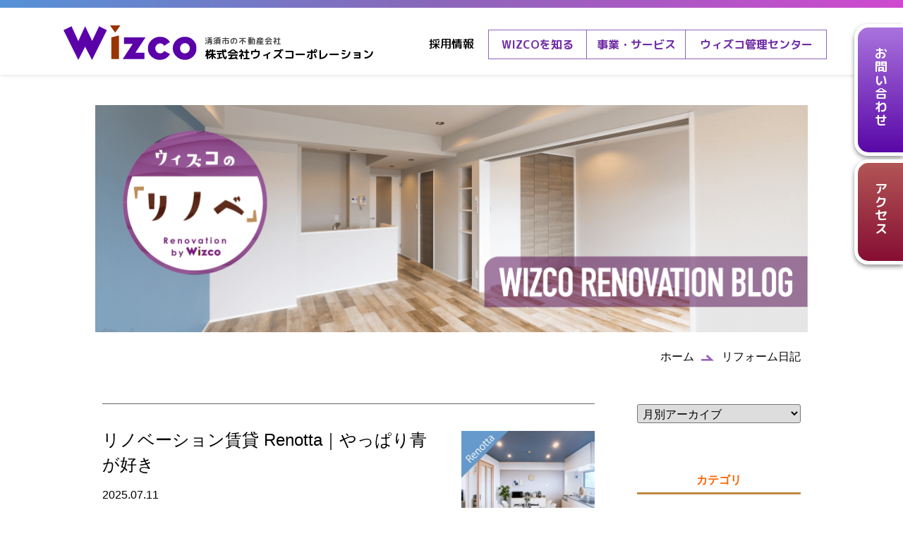

--- FILE ---
content_type: text/html; charset=UTF-8
request_url: https://wizco.jp/renovationblog_ct/ichinomiya-city/
body_size: 71988
content:
<!doctype html>
<html>
<head>
<!-- Global site tag (gtag.js) - Google Analytics -->
<script async src="https://www.googletagmanager.com/gtag/js?id=G-KQDKZEJLR8"></script>
<script>
  window.dataLayer = window.dataLayer || [];
  function gtag(){dataLayer.push(arguments);}
  gtag('js', new Date());

  gtag('config', 'G-KQDKZEJLR8');
</script>
<meta charset="utf-8">

<meta name="format-detection" content="telephone=no">
<meta http-equiv="Content-Script-Type" content="text/javascript" />
<meta http-equiv="Content-Style-type" content="text/css" />

<meta name="format-detection" content="telephone=no">
<meta http-equiv="Pragma" content="no-cache">
<meta http-equiv="Cache-Control" content="no-cache">

<link rel="shortcut icon" href="https://wizco.jp/wp-content/themes/witzcorp/favicon.ico">
<link rel="stylesheet" href="https://wizco.jp/wp-content/themes/witzcorp/css/common.css">
<link rel="stylesheet" href="https://wizco.jp/wp-content/themes/witzcorp/css/style.css">
<link rel="stylesheet" href="https://wizco.jp/wp-content/themes/witzcorp/css/bootstrap.css">
<link rel="stylesheet" href="https://wizco.jp/wp-content/themes/witzcorp/css/renovationblog.css">
<link rel="preconnect" href="https://fonts.googleapis.com">
<link rel="preconnect" href="https://fonts.gstatic.com" crossorigin>
<link href="https://fonts.googleapis.com/css2?family=Noto+Sans+JP:wght@400;500;700;900&display=swap" rel="stylesheet">
<link href="https://fonts.googleapis.com/css?family=Open+Sans:400,600,700,800" rel="stylesheet">
<link href="https://fonts.googleapis.com/css2?family=M+PLUS+Rounded+1c:wght@400;500;700;800&display=swap" rel="stylesheet">
<link href="https://fonts.googleapis.com/css?family=Ropa+Sans" rel="stylesheet">
<link href="https://fonts.googleapis.com/css?family=Fjalla+One&display=swap" rel="stylesheet">
<script src="https://code.jquery.com/jquery.js"></script>
<script>
// スマホとタブレットでviewportを切替え
$(function(){
    var ua = navigator.userAgent;
    if((ua.indexOf('iPhone') > 0) || ua.indexOf('iPod') > 0 || (ua.indexOf('Android') > 0 && ua.indexOf('Mobile') > 0)){
        $('head').prepend('<meta name="viewport" content="width=device-width,initial-scale=1,user-scalable=yes">');
    } else {
        $('head').prepend('<meta name="viewport" content="width=1200">');
    } 
});
</script>
<script src="https://wizco.jp/wp-content/themes/witzcorp/js/common.js"></script>

		<!-- All in One SEO 4.2.5.1 - aioseo.com -->
		<title>一宮市 | ウィズコーポレーション</title>
		<meta name="robots" content="noindex, max-snippet:-1, max-image-preview:large, max-video-preview:-1" />
		<link rel="canonical" href="https://wizco.jp/renovationblog_ct/ichinomiya-city/" />
		<meta name="generator" content="All in One SEO (AIOSEO) 4.2.5.1 " />
		<script type="application/ld+json" class="aioseo-schema">
			{"@context":"https:\/\/schema.org","@graph":[{"@type":"BreadcrumbList","@id":"https:\/\/wizco.jp\/renovationblog_ct\/ichinomiya-city\/#breadcrumblist","itemListElement":[{"@type":"ListItem","@id":"https:\/\/wizco.jp\/#listItem","position":1,"item":{"@type":"WebPage","@id":"https:\/\/wizco.jp\/","name":"\u30db\u30fc\u30e0","description":"\u4e0d\u52d5\u7523\u7ba1\u7406\u3084\u30ea\u30d5\u30a9\u30fc\u30e0\u30fb\u30ea\u30ce\u30d9\u30fc\u30b7\u30e7\u30f3\u3001\u8cc3\u8cb8\u306e\u304a\u90e8\u5c4b\u63a2\u3057\u3084\u4e0d\u52d5\u7523\u8cfc\u5165\u30fb\u58f2\u5374\u306a\u3089\u682a\u5f0f\u4f1a\u793e\u30a6\u30a3\u30ba\u30b3\u30fc\u30dd\u30ec\u30fc\u30b7\u30e7\u30f3\u3078\u3002\u6e05\u9808\u5e02\u3001\u3042\u307e\u5e02\u3001\u5927\u6cbb\u753a\u3001\u611b\u897f\u5e02\u3001\u6d25\u5cf6\u5e02\u3001\u7a32\u6ca2\u5e02\u3092\u59cb\u3081\u3068\u3057\u305f\u611b\u77e5\u770c\u897f\u5c3e\u5f35\u306e\u4e0d\u52d5\u7523\u60c5\u5831\u3092\u8c4a\u5bcc\u306b\u53d6\u308a\u6271\u3063\u3066\u3044\u307e\u3059\u3002","url":"https:\/\/wizco.jp\/"},"nextItem":"https:\/\/wizco.jp\/renovationblog_ct\/area\/#listItem"},{"@type":"ListItem","@id":"https:\/\/wizco.jp\/renovationblog_ct\/area\/#listItem","position":2,"item":{"@type":"WebPage","@id":"https:\/\/wizco.jp\/renovationblog_ct\/area\/","name":"\u30a8\u30ea\u30a2","url":"https:\/\/wizco.jp\/renovationblog_ct\/area\/"},"nextItem":"https:\/\/wizco.jp\/renovationblog_ct\/ichinomiya-city\/#listItem","previousItem":"https:\/\/wizco.jp\/#listItem"},{"@type":"ListItem","@id":"https:\/\/wizco.jp\/renovationblog_ct\/ichinomiya-city\/#listItem","position":3,"item":{"@type":"WebPage","@id":"https:\/\/wizco.jp\/renovationblog_ct\/ichinomiya-city\/","name":"\u4e00\u5bae\u5e02","url":"https:\/\/wizco.jp\/renovationblog_ct\/ichinomiya-city\/"},"previousItem":"https:\/\/wizco.jp\/renovationblog_ct\/area\/#listItem"}]},{"@type":"Organization","@id":"https:\/\/wizco.jp\/#organization","name":"\u30a6\u30a3\u30ba\u30b3\u30fc\u30dd\u30ec\u30fc\u30b7\u30e7\u30f3","url":"https:\/\/wizco.jp\/"},{"@type":"WebSite","@id":"https:\/\/wizco.jp\/#website","url":"https:\/\/wizco.jp\/","name":"\u30a6\u30a3\u30ba\u30b3\u30fc\u30dd\u30ec\u30fc\u30b7\u30e7\u30f3","description":"\u6e05\u9808\u30fb\u3042\u307e\u5e02\u306e\u4e0d\u52d5\u7523\u7ba1\u7406\u30fb\u8cc3\u8cb8\u30fb\u58f2\u8cb7\u4ef2\u4ecb\u306f\u30a6\u30a3\u30ba\u30b3\u30fc\u30dd\u30ec\u30fc\u30b7\u30e7\u30f3","inLanguage":"ja","publisher":{"@id":"https:\/\/wizco.jp\/#organization"}},{"@type":"CollectionPage","@id":"https:\/\/wizco.jp\/renovationblog_ct\/ichinomiya-city\/#collectionpage","url":"https:\/\/wizco.jp\/renovationblog_ct\/ichinomiya-city\/","name":"\u4e00\u5bae\u5e02 | \u30a6\u30a3\u30ba\u30b3\u30fc\u30dd\u30ec\u30fc\u30b7\u30e7\u30f3","inLanguage":"ja","isPartOf":{"@id":"https:\/\/wizco.jp\/#website"},"breadcrumb":{"@id":"https:\/\/wizco.jp\/renovationblog_ct\/ichinomiya-city\/#breadcrumblist"}}]}
		</script>
		<!-- All in One SEO -->

<link rel='dns-prefetch' href='//cdnjs.cloudflare.com' />
<link rel='dns-prefetch' href='//use.fontawesome.com' />
<link rel='dns-prefetch' href='//s.w.org' />
<link rel="alternate" type="application/rss+xml" title="ウィズコーポレーション &raquo; 一宮市 リノベーションブログカテゴリー のフィード" href="https://wizco.jp/renovationblog_ct/ichinomiya-city/feed/" />
<script type="text/javascript">
window._wpemojiSettings = {"baseUrl":"https:\/\/s.w.org\/images\/core\/emoji\/14.0.0\/72x72\/","ext":".png","svgUrl":"https:\/\/s.w.org\/images\/core\/emoji\/14.0.0\/svg\/","svgExt":".svg","source":{"concatemoji":"https:\/\/wizco.jp\/wp-includes\/js\/wp-emoji-release.min.js?ver=6.0.11"}};
/*! This file is auto-generated */
!function(e,a,t){var n,r,o,i=a.createElement("canvas"),p=i.getContext&&i.getContext("2d");function s(e,t){var a=String.fromCharCode,e=(p.clearRect(0,0,i.width,i.height),p.fillText(a.apply(this,e),0,0),i.toDataURL());return p.clearRect(0,0,i.width,i.height),p.fillText(a.apply(this,t),0,0),e===i.toDataURL()}function c(e){var t=a.createElement("script");t.src=e,t.defer=t.type="text/javascript",a.getElementsByTagName("head")[0].appendChild(t)}for(o=Array("flag","emoji"),t.supports={everything:!0,everythingExceptFlag:!0},r=0;r<o.length;r++)t.supports[o[r]]=function(e){if(!p||!p.fillText)return!1;switch(p.textBaseline="top",p.font="600 32px Arial",e){case"flag":return s([127987,65039,8205,9895,65039],[127987,65039,8203,9895,65039])?!1:!s([55356,56826,55356,56819],[55356,56826,8203,55356,56819])&&!s([55356,57332,56128,56423,56128,56418,56128,56421,56128,56430,56128,56423,56128,56447],[55356,57332,8203,56128,56423,8203,56128,56418,8203,56128,56421,8203,56128,56430,8203,56128,56423,8203,56128,56447]);case"emoji":return!s([129777,127995,8205,129778,127999],[129777,127995,8203,129778,127999])}return!1}(o[r]),t.supports.everything=t.supports.everything&&t.supports[o[r]],"flag"!==o[r]&&(t.supports.everythingExceptFlag=t.supports.everythingExceptFlag&&t.supports[o[r]]);t.supports.everythingExceptFlag=t.supports.everythingExceptFlag&&!t.supports.flag,t.DOMReady=!1,t.readyCallback=function(){t.DOMReady=!0},t.supports.everything||(n=function(){t.readyCallback()},a.addEventListener?(a.addEventListener("DOMContentLoaded",n,!1),e.addEventListener("load",n,!1)):(e.attachEvent("onload",n),a.attachEvent("onreadystatechange",function(){"complete"===a.readyState&&t.readyCallback()})),(e=t.source||{}).concatemoji?c(e.concatemoji):e.wpemoji&&e.twemoji&&(c(e.twemoji),c(e.wpemoji)))}(window,document,window._wpemojiSettings);
</script>
<style type="text/css">
img.wp-smiley,
img.emoji {
	display: inline !important;
	border: none !important;
	box-shadow: none !important;
	height: 1em !important;
	width: 1em !important;
	margin: 0 0.07em !important;
	vertical-align: -0.1em !important;
	background: none !important;
	padding: 0 !important;
}
</style>
	<link rel='stylesheet' id='gutyblocks/guty-block-css'  href='https://wizco.jp/wp-content/plugins/wpvr/src/view.css?ver=6.0.11' type='text/css' media='all' />
<link rel='stylesheet' id='wp-block-library-css'  href='https://wizco.jp/wp-includes/css/dist/block-library/style.min.css?ver=6.0.11' type='text/css' media='all' />
<style id='global-styles-inline-css' type='text/css'>
body{--wp--preset--color--black: #000000;--wp--preset--color--cyan-bluish-gray: #abb8c3;--wp--preset--color--white: #ffffff;--wp--preset--color--pale-pink: #f78da7;--wp--preset--color--vivid-red: #cf2e2e;--wp--preset--color--luminous-vivid-orange: #ff6900;--wp--preset--color--luminous-vivid-amber: #fcb900;--wp--preset--color--light-green-cyan: #7bdcb5;--wp--preset--color--vivid-green-cyan: #00d084;--wp--preset--color--pale-cyan-blue: #8ed1fc;--wp--preset--color--vivid-cyan-blue: #0693e3;--wp--preset--color--vivid-purple: #9b51e0;--wp--preset--gradient--vivid-cyan-blue-to-vivid-purple: linear-gradient(135deg,rgba(6,147,227,1) 0%,rgb(155,81,224) 100%);--wp--preset--gradient--light-green-cyan-to-vivid-green-cyan: linear-gradient(135deg,rgb(122,220,180) 0%,rgb(0,208,130) 100%);--wp--preset--gradient--luminous-vivid-amber-to-luminous-vivid-orange: linear-gradient(135deg,rgba(252,185,0,1) 0%,rgba(255,105,0,1) 100%);--wp--preset--gradient--luminous-vivid-orange-to-vivid-red: linear-gradient(135deg,rgba(255,105,0,1) 0%,rgb(207,46,46) 100%);--wp--preset--gradient--very-light-gray-to-cyan-bluish-gray: linear-gradient(135deg,rgb(238,238,238) 0%,rgb(169,184,195) 100%);--wp--preset--gradient--cool-to-warm-spectrum: linear-gradient(135deg,rgb(74,234,220) 0%,rgb(151,120,209) 20%,rgb(207,42,186) 40%,rgb(238,44,130) 60%,rgb(251,105,98) 80%,rgb(254,248,76) 100%);--wp--preset--gradient--blush-light-purple: linear-gradient(135deg,rgb(255,206,236) 0%,rgb(152,150,240) 100%);--wp--preset--gradient--blush-bordeaux: linear-gradient(135deg,rgb(254,205,165) 0%,rgb(254,45,45) 50%,rgb(107,0,62) 100%);--wp--preset--gradient--luminous-dusk: linear-gradient(135deg,rgb(255,203,112) 0%,rgb(199,81,192) 50%,rgb(65,88,208) 100%);--wp--preset--gradient--pale-ocean: linear-gradient(135deg,rgb(255,245,203) 0%,rgb(182,227,212) 50%,rgb(51,167,181) 100%);--wp--preset--gradient--electric-grass: linear-gradient(135deg,rgb(202,248,128) 0%,rgb(113,206,126) 100%);--wp--preset--gradient--midnight: linear-gradient(135deg,rgb(2,3,129) 0%,rgb(40,116,252) 100%);--wp--preset--duotone--dark-grayscale: url('#wp-duotone-dark-grayscale');--wp--preset--duotone--grayscale: url('#wp-duotone-grayscale');--wp--preset--duotone--purple-yellow: url('#wp-duotone-purple-yellow');--wp--preset--duotone--blue-red: url('#wp-duotone-blue-red');--wp--preset--duotone--midnight: url('#wp-duotone-midnight');--wp--preset--duotone--magenta-yellow: url('#wp-duotone-magenta-yellow');--wp--preset--duotone--purple-green: url('#wp-duotone-purple-green');--wp--preset--duotone--blue-orange: url('#wp-duotone-blue-orange');--wp--preset--font-size--small: 13px;--wp--preset--font-size--medium: 20px;--wp--preset--font-size--large: 36px;--wp--preset--font-size--x-large: 42px;}.has-black-color{color: var(--wp--preset--color--black) !important;}.has-cyan-bluish-gray-color{color: var(--wp--preset--color--cyan-bluish-gray) !important;}.has-white-color{color: var(--wp--preset--color--white) !important;}.has-pale-pink-color{color: var(--wp--preset--color--pale-pink) !important;}.has-vivid-red-color{color: var(--wp--preset--color--vivid-red) !important;}.has-luminous-vivid-orange-color{color: var(--wp--preset--color--luminous-vivid-orange) !important;}.has-luminous-vivid-amber-color{color: var(--wp--preset--color--luminous-vivid-amber) !important;}.has-light-green-cyan-color{color: var(--wp--preset--color--light-green-cyan) !important;}.has-vivid-green-cyan-color{color: var(--wp--preset--color--vivid-green-cyan) !important;}.has-pale-cyan-blue-color{color: var(--wp--preset--color--pale-cyan-blue) !important;}.has-vivid-cyan-blue-color{color: var(--wp--preset--color--vivid-cyan-blue) !important;}.has-vivid-purple-color{color: var(--wp--preset--color--vivid-purple) !important;}.has-black-background-color{background-color: var(--wp--preset--color--black) !important;}.has-cyan-bluish-gray-background-color{background-color: var(--wp--preset--color--cyan-bluish-gray) !important;}.has-white-background-color{background-color: var(--wp--preset--color--white) !important;}.has-pale-pink-background-color{background-color: var(--wp--preset--color--pale-pink) !important;}.has-vivid-red-background-color{background-color: var(--wp--preset--color--vivid-red) !important;}.has-luminous-vivid-orange-background-color{background-color: var(--wp--preset--color--luminous-vivid-orange) !important;}.has-luminous-vivid-amber-background-color{background-color: var(--wp--preset--color--luminous-vivid-amber) !important;}.has-light-green-cyan-background-color{background-color: var(--wp--preset--color--light-green-cyan) !important;}.has-vivid-green-cyan-background-color{background-color: var(--wp--preset--color--vivid-green-cyan) !important;}.has-pale-cyan-blue-background-color{background-color: var(--wp--preset--color--pale-cyan-blue) !important;}.has-vivid-cyan-blue-background-color{background-color: var(--wp--preset--color--vivid-cyan-blue) !important;}.has-vivid-purple-background-color{background-color: var(--wp--preset--color--vivid-purple) !important;}.has-black-border-color{border-color: var(--wp--preset--color--black) !important;}.has-cyan-bluish-gray-border-color{border-color: var(--wp--preset--color--cyan-bluish-gray) !important;}.has-white-border-color{border-color: var(--wp--preset--color--white) !important;}.has-pale-pink-border-color{border-color: var(--wp--preset--color--pale-pink) !important;}.has-vivid-red-border-color{border-color: var(--wp--preset--color--vivid-red) !important;}.has-luminous-vivid-orange-border-color{border-color: var(--wp--preset--color--luminous-vivid-orange) !important;}.has-luminous-vivid-amber-border-color{border-color: var(--wp--preset--color--luminous-vivid-amber) !important;}.has-light-green-cyan-border-color{border-color: var(--wp--preset--color--light-green-cyan) !important;}.has-vivid-green-cyan-border-color{border-color: var(--wp--preset--color--vivid-green-cyan) !important;}.has-pale-cyan-blue-border-color{border-color: var(--wp--preset--color--pale-cyan-blue) !important;}.has-vivid-cyan-blue-border-color{border-color: var(--wp--preset--color--vivid-cyan-blue) !important;}.has-vivid-purple-border-color{border-color: var(--wp--preset--color--vivid-purple) !important;}.has-vivid-cyan-blue-to-vivid-purple-gradient-background{background: var(--wp--preset--gradient--vivid-cyan-blue-to-vivid-purple) !important;}.has-light-green-cyan-to-vivid-green-cyan-gradient-background{background: var(--wp--preset--gradient--light-green-cyan-to-vivid-green-cyan) !important;}.has-luminous-vivid-amber-to-luminous-vivid-orange-gradient-background{background: var(--wp--preset--gradient--luminous-vivid-amber-to-luminous-vivid-orange) !important;}.has-luminous-vivid-orange-to-vivid-red-gradient-background{background: var(--wp--preset--gradient--luminous-vivid-orange-to-vivid-red) !important;}.has-very-light-gray-to-cyan-bluish-gray-gradient-background{background: var(--wp--preset--gradient--very-light-gray-to-cyan-bluish-gray) !important;}.has-cool-to-warm-spectrum-gradient-background{background: var(--wp--preset--gradient--cool-to-warm-spectrum) !important;}.has-blush-light-purple-gradient-background{background: var(--wp--preset--gradient--blush-light-purple) !important;}.has-blush-bordeaux-gradient-background{background: var(--wp--preset--gradient--blush-bordeaux) !important;}.has-luminous-dusk-gradient-background{background: var(--wp--preset--gradient--luminous-dusk) !important;}.has-pale-ocean-gradient-background{background: var(--wp--preset--gradient--pale-ocean) !important;}.has-electric-grass-gradient-background{background: var(--wp--preset--gradient--electric-grass) !important;}.has-midnight-gradient-background{background: var(--wp--preset--gradient--midnight) !important;}.has-small-font-size{font-size: var(--wp--preset--font-size--small) !important;}.has-medium-font-size{font-size: var(--wp--preset--font-size--medium) !important;}.has-large-font-size{font-size: var(--wp--preset--font-size--large) !important;}.has-x-large-font-size{font-size: var(--wp--preset--font-size--x-large) !important;}
</style>
<link rel='stylesheet' id='contact-form-7-css'  href='https://wizco.jp/wp-content/plugins/contact-form-7/includes/css/styles.css?ver=4.7' type='text/css' media='all' />
<link rel='stylesheet' id='contact-form-7-confirm-css'  href='https://wizco.jp/wp-content/plugins/contact-form-7-add-confirm/includes/css/styles.css?ver=5.1' type='text/css' media='all' />
<link rel='stylesheet' id='wpvrfontawesome-css'  href='https://use.fontawesome.com/releases/v5.7.2/css/all.css?ver=8.2.1' type='text/css' media='all' />
<link rel='stylesheet' id='panellium-css-css'  href='https://wizco.jp/wp-content/plugins/wpvr/public/lib/pannellum/src/css/pannellum.css?ver=1' type='text/css' media='all' />
<link rel='stylesheet' id='videojs-css-css'  href='https://wizco.jp/wp-content/plugins/wpvr/public/lib/pannellum/src/css/video-js.css?ver=1' type='text/css' media='all' />
<link rel='stylesheet' id='videojs-vr-css-css'  href='https://wizco.jp/wp-content/plugins/wpvr/public/lib/videojs-vr/videojs-vr.css?ver=1' type='text/css' media='all' />
<link rel='stylesheet' id='owl-css-css'  href='https://wizco.jp/wp-content/plugins/wpvr/public/css/owl.carousel.css?ver=8.2.1' type='text/css' media='all' />
<link rel='stylesheet' id='wpvr-css'  href='https://wizco.jp/wp-content/plugins/wpvr/public/css/wpvr-public.css?ver=8.2.1' type='text/css' media='all' />
<script type='text/javascript' src='https://wizco.jp/wp-includes/js/jquery/jquery.min.js?ver=3.6.0' id='jquery-core-js'></script>
<script type='text/javascript' src='https://wizco.jp/wp-includes/js/jquery/jquery-migrate.min.js?ver=3.3.2' id='jquery-migrate-js'></script>
<script type='text/javascript' src='https://wizco.jp/wp-content/plugins/wpvr/public/lib/pannellum/src/js/pannellum.js?ver=1' id='panellium-js-js'></script>
<script type='text/javascript' src='https://wizco.jp/wp-content/plugins/wpvr/public/lib/pannellum/src/js/libpannellum.js?ver=1' id='panelliumlib-js-js'></script>
<script type='text/javascript' src='https://wizco.jp/wp-content/plugins/wpvr/public/js/video.js?ver=1' id='videojs-js-js'></script>
<script type='text/javascript' src='https://wizco.jp/wp-content/plugins/wpvr/public/lib/videojs-vr/videojs-vr.js?ver=1' id='videojsvr-js-js'></script>
<script type='text/javascript' src='https://wizco.jp/wp-content/plugins/wpvr/public/lib/pannellum/src/js/videojs-pannellum-plugin.js?ver=1' id='panelliumvid-js-js'></script>
<script type='text/javascript' src='https://wizco.jp/wp-content/plugins/wpvr/public/js/owl.carousel.js?ver=6.0.11' id='owl-js-js'></script>
<script type='text/javascript' src='https://cdnjs.cloudflare.com/ajax/libs/jquery-cookie/1.4.1/jquery.cookie.js?ver=1' id='jquery_cookie-js'></script>
<link rel="https://api.w.org/" href="https://wizco.jp/wp-json/" /><link rel="alternate" type="application/json" href="https://wizco.jp/wp-json/wp/v2/renovationblog_ct/69" /><link rel="EditURI" type="application/rsd+xml" title="RSD" href="https://wizco.jp/xmlrpc.php?rsd" />
<link rel="wlwmanifest" type="application/wlwmanifest+xml" href="https://wizco.jp/wp-includes/wlwmanifest.xml" /> 
<meta name="generator" content="WordPress 6.0.11" />
	
<meta name="keywords" content="不動産,管理,リフォーム,リノベーション,賃貸,売買,仲介,ウィズコ,清須市,あま市,西尾張">
</head>
<body>
<div class="body-wrap">
	<header id="header">
	  <div class="head-box">
        <div class="head-line"></div>
        <div class="wrap position">
              <div class="ClearFix PT25">
				  <div class="logo">
					  <div class="logo-flex">
						  <div class="logo-img"><a href="https://wizco.jp/"><img src="https://wizco.jp/wp-content/themes/witzcorp/images/common/logo.svg" alt="株式会社ウィズコーポレーション"></a></div>
						  <h1><span>清須市の不動産会社</span>株式会社ウィズコーポレーション</h1>
					  </div>
				  </div>
                  <div class="header-link2 visible_pc gothic">
                      <ul class="TARight">
                          <li><a class="menu-link-1 m1link">WIZCOを知る</a></li>
                          <li><a class="menu-link-2 m2link">事業・サービス</a></li>
                          <li><a class="menu-link-3 m3link">ウィズコ管理センター</a></li>
                      </ul>
                  </div>
                  <div class="header-link visible_pc MT20 gothic">
                      <ul class="TARight">
                          <!--<li><a href="https://wizco.jp/company">会社情報</a></li>-->
                          <li><a href="https://wizco.jp/recruit">採用情報</a></li>
                      </ul>
                  </div>
              </div>
        </div>
          <div class="visible_sp">
              <div class="menu-btn-area">
                  <div class="menu-btn">
                      <a class="menu-trigger pc-menu">
                        <span></span>
                        <span></span>
                        <span></span>
                      </a>
                  </div>
              </div>
              <div class="sp-menu gothic">
				  <div class="menu-top position">
                  <div class="menu-btn-area">
                      <div class="menu-btn">
                          <a class="menu-trigger pc-menu active">
                            <span></span>
                            <span></span>
                            <span></span>
                          </a>
                      </div>
                  </div>
				  </div>
				  <ul>
                      <li><a href="https://wizco.jp/">トップページ</a></li>
                  </ul>
				  <dl class="panel">
                      <dt><span>WIZCOを知る</span></dt>
                      <dd class="sub-menu" style="display: none;">
                          <ul>
                                <li><a href="https://wizco.jp/know">ウィズコを知るTOP</a></li>
								<li><a href="https://wizco.jp/about">ウィズコーポレーションとは</a></li>
								<li><a href="https://wizco.jp/company">会社情報</a></li>
								<li><a href="https://wizco.jp/newspage">WIZCOからのお知らせ一覧</a></li>
								<li><a href="https://wizco.jp/access">アクセス</a></li>
								<!--<li><a href="https://wizco.jp/consulting">資産活用コンサルティング</a></li>-->
							    <li><a href="https://wizco.jp/blog">社長ブログ</a></li>
							    <li><a href="https://wizco.jp/contact">ウィズコーポレーションへのお問い合わせ</a></li>
                          </ul>
                      </dd>
                  </dl>
                  <dl class="panel">
                      <dt class="ex"><span>事業・サービス</span></dt>
                      <dd class="sub-menu" style="display: none;">
                          <ul>
                              <li><a href="https://wizco.jp/rent">ウィズコの賃貸TOP</a></li>
                              <li><a href="https://wizco.jp/rentcontact">賃貸物件のお問い合わせ</a></li>
                              <li><a href="https://wizco.jp/saletop">ウィズコの売買TOP</a></li>
                              <li><a href="https://wizco.jp/tradecontact">売買のお問い合わせ</a></li>
                              <li><a href="https://wizco.jp/renovation">ウィズコのリノベTOP</a></li>
                              <li><a href="https://wizco.jp/renovationcontact">リフォームのお問い合わせ</a></li>
                              <li><a href="https://wizco.jp/kanri_center">ウィズコの管理</a></li>
                              <li><a href="https://wizco.jp/kanricontact">サポートのお問い合わせ</a></li>
                              <li><a href="https://wizco.jp/consulting">ウィズコの資産活用</a></li>
                              <li><a href="https://wizco.jp/tradecontact">資産活用のお問い合わせ</a></li>
                              <li><a href="https://wizco.jp/manshitsu">ウィズコで学ぶ</a></li>
                              <li><a href="https://wizco.jp/manshitsucontact">セミナー・勉強会のお問い合わせ</a></li>
                              <li><a href="https://wizco.jp/borrowing">借上げサービス</a></li>
                              <li><a href="https://wizco.jp/kontaro">コンテナ物置（コン太郎）</a></li>
                          </ul>
                      </dd>
                  </dl>
                  <dl class="panel">
                      <dt class="ex"><span>ウィズコ管理センター</span></dt>
                      <dd class="sub-menu" style="display: none;">
                          <ul>
                              <li><a href="https://wizco.jp/kanri_center">ウィズコ管理センターTOP</a></li>
                              <li><a href="https://wizco.jp/trouble">こんなお悩みありませんか？</a></li>
								<li><a href="https://wizco.jp/work">サポート内容紹介</a></li>
								<li><a href="https://wizco.jp/faq1">Q&amp;A</a></li>
								<li><a href="https://wizco.jp/borrowing">借上げサービス</a></li>
								<li><a href="https://wizco.jp/list">空室情報・各書類ダウンロード</a></li>
								<li><a href="https://wizco.jp/kanrinewspage">お知らせ一覧</a></li>
								<li><a href="https://wizco.jp/kontaro">コンテナ物置（コン太郎）</a></li>
								<li><a href="https://wizco.jp/kanricontact">お問い合わせ</a></li>
								<li><a href="https://line.me/R/ti/p/%40106hygmt" target="_blank">LINEでのご相談</a></li>
								<li><a href="https://wizco.jp/moveout">退去専用フォーム</a></li>
                          </ul>
                      </dd>
                  </dl>
                      <ul>
						  <li><a href="https://wizco.jp/company">会社情報</a></li>
						  <li><a href="https://wizco.jp/recruit">採用情報</a></li>
						  <li><a href="https://wizco.jp/policy">プライバシーポリシー</a></li>
						  <li><a href="https://wizco.jp/link">リンク集</a></li>
						  <!--<li><a href="https://wizco.jp/newspage">お知らせ一覧</a></li>-->
                      </ul>
					<!--<div class="bottom-link">
						<p>賃貸管理のお困りごと・<br>退去のご連絡はコチラ</p>
						<a href="https://kanri-wizco.jp/" target="_blank"><span class="icon"><img src="https://wizco.jp/wp-content/themes/witzcorp/images/common/head_link.svg" alt=""></span>管理センターサイト</a>
					</div>-->
              </div>
          </div>
		</div>
  </header>
	<div class="header-line visible_pc"></div>
	<div class="visible_pc">
		<div class="mega-menu-1 gothic">
			<div class="menu-box m1 position">
			  <div class="wrap mbox1 ClearFix">
					<div class="menu-link ptn2">
						<ul>
							<li><a href="https://wizco.jp/know" class="m1link"><span class="icon"><img src="https://wizco.jp/wp-content/themes/witzcorp/images/common/icon_02.svg" alt=""></span>ウィズコを知るTOP</a></li>
							<li><a href="https://wizco.jp/about" class="m1link"><span class="icon"><img src="https://wizco.jp/wp-content/themes/witzcorp/images/common/icon_02.svg" alt=""></span>ウィズコーポレーションとは</a></li>
							<li><a href="https://wizco.jp/company" class="m1link"><span class="icon"><img src="https://wizco.jp/wp-content/themes/witzcorp/images/common/icon_02.svg" alt=""></span>会社情報</a></li>
						</ul>
						<ul>
                            <li><a href="https://wizco.jp/newspage" class="m1link"><span class="icon"><img src="https://wizco.jp/wp-content/themes/witzcorp/images/common/icon_02.svg" alt=""></span>WIZCOからのお知らせ一覧</a></li>
                            <li><a href="https://wizco.jp/access" class="m1link"><span class="icon"><img src="https://wizco.jp/wp-content/themes/witzcorp/images/common/icon_02.svg" alt=""></span>アクセス</a></li>
							<!--<li><a href="https://wizco.jp/consulting" class="m1link"><span class="icon"><img src="https://wizco.jp/wp-content/themes/witzcorp/images/common/icon_02.svg" alt=""></span>資産活用コンサルティング</a></li>-->
							<li><a href="https://wizco.jp/blog" class="m1link"><span class="icon"><img src="https://wizco.jp/wp-content/themes/witzcorp/images/common/icon_02.svg" alt=""></span>社長ブログ</a></li>
						</ul>
					</div>
				  	<div class="ex-contact-list">
				  		<ul>
							<li><a href="https://wizco.jp/contact" class="m1link">ウィズコーポレーションへのお問い合わせ</a></li>
						</ul>
				  </div>
				</div>
			</div>
		</div>
		<div class="mega-menu-2 gothic">
			<div class="menu-box m2 position">
			  <div class="wrap mbox2 ClearFix">
					<div class="menu-flex">
						<ul>
							<li>
								<p class="menu-ttl">【賃貸物件】</p>
								<p class="menu-link"><a href="https://wizco.jp/rent" class="m2link"><span class="icon"><img src="https://wizco.jp/wp-content/themes/witzcorp/images/common/icon_02.svg" alt=""></span>ウィズコの賃貸TOP</a></p>
								<p class="menu-link2"><a href="https://wizco.jp/rentcontact" class="m2link">賃貸物件のお問い合わせ</a></p>
							</li>
							<li>
								<p class="menu-ttl">【売買物件】</p>
								<p class="menu-link"><a href="https://wizco.jp/saletop" class="m2link"><span class="icon"><img src="https://wizco.jp/wp-content/themes/witzcorp/images/common/icon_02.svg" alt=""></span>ウィズコの売買TOP</a></p>
								<p class="menu-link2"><a href="https://wizco.jp/tradecontact" class="m2link">売買のお問い合わせ</a></p>
							</li>
							<li>
								<p class="menu-ttl">【リフォーム事例】</p>
								<p class="menu-link"><a href="https://wizco.jp/renovation" class="m2link"><span class="icon"><img src="https://wizco.jp/wp-content/themes/witzcorp/images/common/icon_02.svg" alt=""></span>ウィズコのリノベTOP</a></p>
								<p class="menu-link2"><a href="https://wizco.jp/renovationcontact" class="m2link">リフォームのお問い合わせ</a></p>
							</li>
							<li>
								<p class="menu-ttl">【お客様サポート】</p>
								<p class="menu-link"><a href="https://wizco.jp/kanri_center" class="m2link"><span class="icon"><img src="https://wizco.jp/wp-content/themes/witzcorp/images/common/icon_02.svg" alt=""></span>ウィズコの管理</a></p>
								<p class="menu-link2"><a href="https://wizco.jp/kanricontact" class="m2link">サポートのお問い合わせ</a></p>
							</li>
							<li>
								<p class="menu-ttl">【資産活用】</p>
								<p class="menu-link"><a href="https://wizco.jp/consulting" class="m2link"><span class="icon"><img src="https://wizco.jp/wp-content/themes/witzcorp/images/common/icon_02.svg" alt=""></span>ウィズコの資産活用</a></p>
								<p class="menu-link2"><a href="https://wizco.jp/tradecontact" class="m2link">資産活用のお問い合わせ</a></p>
							</li>
							<li>
								<p class="menu-ttl">【賃貸経営セミナー・勉強会】</p>
								<p class="menu-link"><a href="https://wizco.jp/manshitsu" class="m2link"><span class="icon"><img src="https://wizco.jp/wp-content/themes/witzcorp/images/common/icon_02.svg" alt=""></span>ウィズコで学ぶ</a></p>
								<p class="menu-link2"><a href="https://wizco.jp/manshitsucontact" class="m2link">ｾﾐﾅｰ・勉強会のお問い合わせ</a></p>
							</li>
						</ul>
					</div>
					  <div class="menu-flex ptn2">
						  <ul>
							<li>
								<p class="menu-ttl">【そのほかのサービス】</p>
								<p class="menu-link"><a href="https://wizco.jp/borrowing" class="m2link"><span class="icon"><img src="https://wizco.jp/wp-content/themes/witzcorp/images/common/icon_02.svg" alt=""></span>借上げサービス</a></p>
							</li>
							<li>
								<p class="menu-link"><a href="https://wizco.jp/kontaro" class="m2link"><span class="icon"><img src="https://wizco.jp/wp-content/themes/witzcorp/images/common/icon_02.svg" alt=""></span>コンテナ物置（コン太郎）</a></p>
							</li>
						  </ul>
					  </div>
				</div>
			</div>
		</div>
		<div class="mega-menu-3 gothic">
			<div class="menu-box m3 position">
			  <div class="wrap mbox3 ClearFix">
					<div class="menu-link ptn3">
						<ul>
							<li><a href="https://wizco.jp/kanri_center" class="m3link"><span class="icon"><img src="https://wizco.jp/wp-content/themes/witzcorp/images/common/icon_02.svg" alt=""></span>ウィズコ管理センターTOP</a></li>
							<li><a href="https://wizco.jp/trouble" class="m3link"><span class="icon"><img src="https://wizco.jp/wp-content/themes/witzcorp/images/common/icon_02.svg" alt=""></span>こんなお悩みありませんか？</a></li>
							<li><a href="https://wizco.jp/work" class="m3link"><span class="icon"><img src="https://wizco.jp/wp-content/themes/witzcorp/images/common/icon_02.svg" alt=""></span>サポート内容紹介</a></li>
							<li><a href="https://wizco.jp/faq1" class="m3link"><span class="icon"><img src="https://wizco.jp/wp-content/themes/witzcorp/images/common/icon_02.svg" alt=""></span>Q&amp;A</a></li>
						</ul>
						<ul>
							<li><a href="https://wizco.jp/borrowing" class="m3link"><span class="icon"><img src="https://wizco.jp/wp-content/themes/witzcorp/images/common/icon_02.svg" alt=""></span>借上げサービス</a></li>
							<li><a href="https://wizco.jp/list" class="m3link"><span class="icon"><img src="https://wizco.jp/wp-content/themes/witzcorp/images/common/icon_02.svg" alt=""></span>空室情報・各書類ダウンロード</a></li>
							<li><a href="https://wizco.jp/kanrinewspage" class="m3link"><span class="icon"><img src="https://wizco.jp/wp-content/themes/witzcorp/images/common/icon_02.svg" alt=""></span>お知らせ一覧</a></li>
							<li><a href="https://wizco.jp/kontaro" class="m3link"><span class="icon"><img src="https://wizco.jp/wp-content/themes/witzcorp/images/common/icon_02.svg" alt=""></span>コンテナ物置（コン太郎）</a></li>
						</ul>
					</div>
				  	<div class="ex-contact-list2">
				  		<ul>
							<li><a href="https://wizco.jp/kanricontact" class="m3link">お問い合わせ</a></li>
							<li><a href="https://line.me/R/ti/p/%40106hygmt" target="_blank" class="m3link">LINEでのご相談</a></li>
							<li><a href="https://wizco.jp/moveout" class="m3link">退去専用フォーム</a></li>
						</ul>
				  </div>
				</div>
			</div>
		</div>
	</div>
	<div class="contents"><div class="main-img blog position">
	<!--<span class="visible_pc"><img src="https://wizco.jp/wp-content/themes/witzcorp/images/blog/main_img.png" alt="社長ブログ"></span>
	<span class="visible_sp"><img src="https://wizco.jp/wp-content/themes/witzcorp/images/blog/main_img_sp.png" alt="社長ブログ"></span>-->
	<span><img src="https://wizco.jp/wp-content/themes/witzcorp/images/renovationblog/main_img.png" alt="WIZCO RENOVATION BLOG"></span>
</div>
<div class="wrap visible_pc">
    <div class="pankuzu">
		<p><a href="https://wizco.jp/">ホーム</a>  <span class="yajirushi"><img src="https://wizco.jp/wp-content/themes/witzcorp/images/common/yajirushi.svg"></span>  <a href="https://wizco.jp/renovationblog">リフォーム日記</a></p>
    </div>
</div>
<div class="container">
	<div class="row">
		<div id="main" class="site-main col-12 col-md-9" role="main">
			<div class="PR40">
            
                <!-- ▽ ループ開始 ▽ -->
                <div class="blog-box ClearFix got">
                    <!-- ▽ ループ開始 ▽ -->
                    <div class="blog-tex">
                        <h3 class="MB10 mb2"><a href="https://wizco.jp/renovationblog/%e3%82%b3%e3%83%b3%e3%82%bb%e3%83%97%e3%83%88%e3%83%aa%e3%83%8e%e3%83%99%e3%83%bc%e3%82%b7%e3%83%a7%e3%83%b3%e8%b3%83%e8%b2%b8-renotta%ef%bd%9c%e5%b7%a5%e4%ba%8b%e5%ae%8c%e6%88%90%e3%81%a8%e5%90%8c/" class="trans">リノベーション賃貸 Renotta｜やっぱり青が好き</a></h3>
                        <div class="day-box MB10 mb2"><dl>
    <dt>2025.07.11</dt>
    <dd>relax_blue&nbsp;&nbsp;Renotta_colors&nbsp;&nbsp;Renotta事例&nbsp;&nbsp;アクセントクロス&nbsp;&nbsp;キッチン&nbsp;&nbsp;ダウンライト&nbsp;&nbsp;プチリノベーション&nbsp;&nbsp;マンション&nbsp;&nbsp;一宮市&nbsp;&nbsp;内装リフォーム&nbsp;&nbsp;台所&nbsp;&nbsp;浴室&nbsp;&nbsp;築30年～39年&nbsp;&nbsp;</dd>
    </dl></div>
                        <div class="entry-body">
                          <p>やっぱり青が好き 青は安心感や清潔感を与え、心を落ち着かせるスタイリッシュさも演出し、「なんかオシャレ」と美的感覚にしっくりくる「やっぱり青が好き」と感じるのは無意識のうちに心と身体が求めているバランスを提供してくれる色<a href="https://wizco.jp/renovationblog/%e3%82%b3%e3%83%b3%e3%82%bb%e3%83%97%e3%83%88%e3%83%aa%e3%83%8e%e3%83%99%e3%83%bc%e3%82%b7%e3%83%a7%e3%83%b3%e8%b3%83%e8%b2%b8-renotta%ef%bd%9c%e5%b7%a5%e4%ba%8b%e5%ae%8c%e6%88%90%e3%81%a8%e5%90%8c/">&#8230;</a></p>
                        </div>
                    </div>
                    <div class="blog-img">
                        <p class="thumbnail">                                                <a href="https://wizco.jp/renovationblog/%e3%82%b3%e3%83%b3%e3%82%bb%e3%83%97%e3%83%88%e3%83%aa%e3%83%8e%e3%83%99%e3%83%bc%e3%82%b7%e3%83%a7%e3%83%b3%e8%b3%83%e8%b2%b8-renotta%ef%bd%9c%e5%b7%a5%e4%ba%8b%e5%ae%8c%e6%88%90%e3%81%a8%e5%90%8c/" class="trans"><img width="900" height="675" src="https://wizco.jp/wp-content/uploads/2025/07/blog_アイキャッチ.jpg" class="attachment- size- wp-post-image" alt="" loading="lazy" srcset="https://wizco.jp/wp-content/uploads/2025/07/blog_アイキャッチ.jpg 900w, https://wizco.jp/wp-content/uploads/2025/07/blog_アイキャッチ-300x225.jpg 300w, https://wizco.jp/wp-content/uploads/2025/07/blog_アイキャッチ-768x576.jpg 768w" sizes="(max-width: 900px) 100vw, 900px" /></a>
                                                                      </p>
                    </div>
                    <!-- △ ループ終了 △ -->
                </div>
                <!-- △ ループ終了 △ -->

              
                <!-- ▽ ループ開始 ▽ -->
                <div class="blog-box ClearFix got">
                    <!-- ▽ ループ開始 ▽ -->
                    <div class="blog-tex">
                        <h3 class="MB10 mb2"><a href="https://wizco.jp/renovationblog/%e3%82%b3%e3%83%b3%e3%82%bb%e3%83%97%e3%83%88%e3%83%aa%e3%83%8e%e3%83%99%e3%83%bc%e3%82%b7%e3%83%a7%e3%83%b3%e8%b3%83%e8%b2%b8-renotta%ef%bd%9c%e3%83%93%e3%82%bf%e3%83%9f%e3%83%b3%e3%82%ab%e3%83%a9/" class="trans">リノベーション賃貸 Renotta｜ビタミンカラー炸裂なう。</a></h3>
                        <div class="day-box MB10 mb2"><dl>
    <dt>2025.05.18</dt>
    <dd>Renotta_colors&nbsp;&nbsp;SHELFREE(シェルフリー)&nbsp;&nbsp;sunshine_yellow&nbsp;&nbsp;アクセントクロス&nbsp;&nbsp;キッチン&nbsp;&nbsp;ダウンライト&nbsp;&nbsp;トイレ&nbsp;&nbsp;マンション&nbsp;&nbsp;一宮市&nbsp;&nbsp;台所&nbsp;&nbsp;洗面所&nbsp;&nbsp;浴室&nbsp;&nbsp;築40年～49年&nbsp;&nbsp;間取り変更&nbsp;&nbsp;</dd>
    </dl></div>
                        <div class="entry-body">
                          <p>ビタミンカラー炸裂なう。 明るくビビッドな色調のビタミンカラーの魅力はなんといっても「周りに元気な印象を与えること」。また、ビタミンカラーには華やかに見せてくれる効果も。モノトーンのSHELFREEに、ビビッドなビタミン<a href="https://wizco.jp/renovationblog/%e3%82%b3%e3%83%b3%e3%82%bb%e3%83%97%e3%83%88%e3%83%aa%e3%83%8e%e3%83%99%e3%83%bc%e3%82%b7%e3%83%a7%e3%83%b3%e8%b3%83%e8%b2%b8-renotta%ef%bd%9c%e3%83%93%e3%82%bf%e3%83%9f%e3%83%b3%e3%82%ab%e3%83%a9/">&#8230;</a></p>
                        </div>
                    </div>
                    <div class="blog-img">
                        <p class="thumbnail">                                                <a href="https://wizco.jp/renovationblog/%e3%82%b3%e3%83%b3%e3%82%bb%e3%83%97%e3%83%88%e3%83%aa%e3%83%8e%e3%83%99%e3%83%bc%e3%82%b7%e3%83%a7%e3%83%b3%e8%b3%83%e8%b2%b8-renotta%ef%bd%9c%e3%83%93%e3%82%bf%e3%83%9f%e3%83%b3%e3%82%ab%e3%83%a9/" class="trans"><img width="900" height="675" src="https://wizco.jp/wp-content/uploads/2025/05/blog_アイキャッチ_mesondo.jpg" class="attachment- size- wp-post-image" alt="" loading="lazy" srcset="https://wizco.jp/wp-content/uploads/2025/05/blog_アイキャッチ_mesondo.jpg 900w, https://wizco.jp/wp-content/uploads/2025/05/blog_アイキャッチ_mesondo-300x225.jpg 300w, https://wizco.jp/wp-content/uploads/2025/05/blog_アイキャッチ_mesondo-768x576.jpg 768w" sizes="(max-width: 900px) 100vw, 900px" /></a>
                                                                      </p>
                    </div>
                    <!-- △ ループ終了 △ -->
                </div>
                <!-- △ ループ終了 △ -->

              
                <!-- ▽ ループ開始 ▽ -->
                <div class="blog-box ClearFix got">
                    <!-- ▽ ループ開始 ▽ -->
                    <div class="blog-tex">
                        <h3 class="MB10 mb2"><a href="https://wizco.jp/renovationblog/%e3%82%b3%e3%83%b3%e3%82%bb%e3%83%97%e3%83%88%e3%83%aa%e3%83%8e%e3%83%99%e3%83%bc%e3%82%b7%e3%83%a7%e3%83%b3%e8%b3%83%e8%b2%b8-renotta%ef%bd%9c%e3%83%96%e3%83%ab%e3%83%bc%e3%81%a7%e3%82%88%e3%81%8f/" class="trans">リノベーション賃貸 Renotta｜グリーンでよくね？</a></h3>
                        <div class="day-box MB10 mb2"><dl>
    <dt>2025.03.15</dt>
    <dd>nature_green&nbsp;&nbsp;Renotta_colors&nbsp;&nbsp;Renotta(リノッタ)&nbsp;&nbsp;アクセントクロス&nbsp;&nbsp;アパート&nbsp;&nbsp;キッチン&nbsp;&nbsp;ダウンライト&nbsp;&nbsp;一宮市&nbsp;&nbsp;築30年未満&nbsp;&nbsp;</dd>
    </dl></div>
                        <div class="entry-body">
                          <p>グリーンでよくね？ 「めっちゃ落ち着く色」って感じだよね。自然っぽくてリラックスできるし、目にも優しい観葉植物みたいなナチュラル感があって、部屋がちょっとおしゃれに見えるのもポイント。ガチャガチャした空間を「いい感じ」に<a href="https://wizco.jp/renovationblog/%e3%82%b3%e3%83%b3%e3%82%bb%e3%83%97%e3%83%88%e3%83%aa%e3%83%8e%e3%83%99%e3%83%bc%e3%82%b7%e3%83%a7%e3%83%b3%e8%b3%83%e8%b2%b8-renotta%ef%bd%9c%e3%83%96%e3%83%ab%e3%83%bc%e3%81%a7%e3%82%88%e3%81%8f/">&#8230;</a></p>
                        </div>
                    </div>
                    <div class="blog-img">
                        <p class="thumbnail">                                                <a href="https://wizco.jp/renovationblog/%e3%82%b3%e3%83%b3%e3%82%bb%e3%83%97%e3%83%88%e3%83%aa%e3%83%8e%e3%83%99%e3%83%bc%e3%82%b7%e3%83%a7%e3%83%b3%e8%b3%83%e8%b2%b8-renotta%ef%bd%9c%e3%83%96%e3%83%ab%e3%83%bc%e3%81%a7%e3%82%88%e3%81%8f/" class="trans"><img width="900" height="675" src="https://wizco.jp/wp-content/uploads/2025/03/blog_アイキャッチ002.jpg" class="attachment- size- wp-post-image" alt="" loading="lazy" srcset="https://wizco.jp/wp-content/uploads/2025/03/blog_アイキャッチ002.jpg 900w, https://wizco.jp/wp-content/uploads/2025/03/blog_アイキャッチ002-300x225.jpg 300w, https://wizco.jp/wp-content/uploads/2025/03/blog_アイキャッチ002-768x576.jpg 768w" sizes="(max-width: 900px) 100vw, 900px" /></a>
                                                                      </p>
                    </div>
                    <!-- △ ループ終了 △ -->
                </div>
                <!-- △ ループ終了 △ -->

              
                <!-- ▽ ループ開始 ▽ -->
                <div class="blog-box ClearFix got">
                    <!-- ▽ ループ開始 ▽ -->
                    <div class="blog-tex">
                        <h3 class="MB10 mb2"><a href="https://wizco.jp/renovationblog/%e3%83%87%e3%82%b6%e3%82%a4%e3%83%8a%e3%83%bc%e3%82%ba%e3%83%bb%e3%83%aa%e3%83%8e%e3%83%99%e3%83%bc%e3%82%b7%e3%83%a7%e3%83%b3%e8%b3%83%e8%b2%b8-renotta%ef%bd%9c%e6%84%9f%e6%83%85%e3%82%92%e6%b7%b1/" class="trans">リノベーション賃貸 Renotta｜感情を深呼吸させる</a></h3>
                        <div class="day-box MB10 mb2"><dl>
    <dt>2025.01.20</dt>
    <dd>relax_blue&nbsp;&nbsp;Renotta_colors&nbsp;&nbsp;Renotta(リノッタ)&nbsp;&nbsp;アクセントクロス&nbsp;&nbsp;アパート&nbsp;&nbsp;ダウンライト&nbsp;&nbsp;一宮市&nbsp;&nbsp;築30年未満&nbsp;&nbsp;</dd>
    </dl></div>
                        <div class="entry-body">
                          <p>感情を深呼吸させる 青の効能をご存知だろうか？朝には集中力をチャージし一日の終わりにはリラックスした気分を促す効果がある暮らしにとても必要なエネルギーを補ってくれる、最高の color なのです 十人豊色のライフスタイル<a href="https://wizco.jp/renovationblog/%e3%83%87%e3%82%b6%e3%82%a4%e3%83%8a%e3%83%bc%e3%82%ba%e3%83%bb%e3%83%aa%e3%83%8e%e3%83%99%e3%83%bc%e3%82%b7%e3%83%a7%e3%83%b3%e8%b3%83%e8%b2%b8-renotta%ef%bd%9c%e6%84%9f%e6%83%85%e3%82%92%e6%b7%b1/">&#8230;</a></p>
                        </div>
                    </div>
                    <div class="blog-img">
                        <p class="thumbnail">                                                <a href="https://wizco.jp/renovationblog/%e3%83%87%e3%82%b6%e3%82%a4%e3%83%8a%e3%83%bc%e3%82%ba%e3%83%bb%e3%83%aa%e3%83%8e%e3%83%99%e3%83%bc%e3%82%b7%e3%83%a7%e3%83%b3%e8%b3%83%e8%b2%b8-renotta%ef%bd%9c%e6%84%9f%e6%83%85%e3%82%92%e6%b7%b1/" class="trans"><img width="900" height="675" src="https://wizco.jp/wp-content/uploads/2025/01/サンフレンズ篭屋_201_blog_アイキャッチ.jpg" class="attachment- size- wp-post-image" alt="" loading="lazy" srcset="https://wizco.jp/wp-content/uploads/2025/01/サンフレンズ篭屋_201_blog_アイキャッチ.jpg 900w, https://wizco.jp/wp-content/uploads/2025/01/サンフレンズ篭屋_201_blog_アイキャッチ-300x225.jpg 300w, https://wizco.jp/wp-content/uploads/2025/01/サンフレンズ篭屋_201_blog_アイキャッチ-768x576.jpg 768w" sizes="(max-width: 900px) 100vw, 900px" /></a>
                                                                      </p>
                    </div>
                    <!-- △ ループ終了 △ -->
                </div>
                <!-- △ ループ終了 △ -->

              
                <!-- ▽ ループ開始 ▽ -->
                <div class="blog-box ClearFix got">
                    <!-- ▽ ループ開始 ▽ -->
                    <div class="blog-tex">
                        <h3 class="MB10 mb2"><a href="https://wizco.jp/renovationblog/%e5%8f%8e%e7%b4%8d%e3%81%ae%e3%83%aa%e3%83%95%e3%82%a9%e3%83%bc%e3%83%a0%e3%81%af%e9%83%a8%e4%bd%8d%e3%81%94%e3%81%a8%e3%81%ae%e8%a8%88%e7%94%bb%e3%81%a7%e5%bf%ab%e9%81%a9%e3%81%aa%e7%a9%ba%e9%96%93/" class="trans">収納のリフォームは部位ごとの計画で快適な空間に</a></h3>
                        <div class="day-box MB10 mb2"><dl>
    <dt>2023.10.13</dt>
    <dd>アクセントクロス&nbsp;&nbsp;キッチン&nbsp;&nbsp;トイレ&nbsp;&nbsp;マンション&nbsp;&nbsp;リビングルーム&nbsp;&nbsp;一宮市&nbsp;&nbsp;水回り&nbsp;&nbsp;洗面所&nbsp;&nbsp;浴室&nbsp;&nbsp;築30年～39年&nbsp;&nbsp;</dd>
    </dl></div>
                        <div class="entry-body">
                          <p>部位ごとの収納計画でお部屋を効果的にリノベ活用してみる 賃貸物件におけるリノベーションポイントの一つは、ズバリ収納！ 間取り図を見てみると、部屋にある押入やシューズボックスの位置に、潜在的に活用できそうな収納スペースがあ<a href="https://wizco.jp/renovationblog/%e5%8f%8e%e7%b4%8d%e3%81%ae%e3%83%aa%e3%83%95%e3%82%a9%e3%83%bc%e3%83%a0%e3%81%af%e9%83%a8%e4%bd%8d%e3%81%94%e3%81%a8%e3%81%ae%e8%a8%88%e7%94%bb%e3%81%a7%e5%bf%ab%e9%81%a9%e3%81%aa%e7%a9%ba%e9%96%93/">&#8230;</a></p>
                        </div>
                    </div>
                    <div class="blog-img">
                        <p class="thumbnail">                                                <a href="https://wizco.jp/renovationblog/%e5%8f%8e%e7%b4%8d%e3%81%ae%e3%83%aa%e3%83%95%e3%82%a9%e3%83%bc%e3%83%a0%e3%81%af%e9%83%a8%e4%bd%8d%e3%81%94%e3%81%a8%e3%81%ae%e8%a8%88%e7%94%bb%e3%81%a7%e5%bf%ab%e9%81%a9%e3%81%aa%e7%a9%ba%e9%96%93/" class="trans"><img width="900" height="675" src="https://wizco.jp/wp-content/uploads/2023/10/rion4201_eye.jpg" class="attachment- size- wp-post-image" alt="" loading="lazy" srcset="https://wizco.jp/wp-content/uploads/2023/10/rion4201_eye.jpg 900w, https://wizco.jp/wp-content/uploads/2023/10/rion4201_eye-300x225.jpg 300w, https://wizco.jp/wp-content/uploads/2023/10/rion4201_eye-768x576.jpg 768w" sizes="(max-width: 900px) 100vw, 900px" /></a>
                                                                      </p>
                    </div>
                    <!-- △ ループ終了 △ -->
                </div>
                <!-- △ ループ終了 △ -->

              
                <!-- ▽ ループ開始 ▽ -->
                <div class="blog-box ClearFix got">
                    <!-- ▽ ループ開始 ▽ -->
                    <div class="blog-tex">
                        <h3 class="MB10 mb2"><a href="https://wizco.jp/renovationblog/%e3%83%97%e3%83%81%e3%83%aa%e3%83%8e%e3%83%99%e3%83%bc%e3%82%b7%e3%83%a7%e3%83%b3%e3%83%88%e3%82%a4%e3%83%ac%e4%ba%a4%e6%8f%9b%e3%81%a7%e5%8d%b0%e8%b1%a1%e3%82%a2%e3%83%83%e3%83%97/" class="trans">プチリノベーションとトイレ交換で印象アップ</a></h3>
                        <div class="day-box MB10 mb2"><dl>
    <dt>2022.10.30</dt>
    <dd>トイレ&nbsp;&nbsp;プチリノベーション&nbsp;&nbsp;マンション&nbsp;&nbsp;一宮市&nbsp;&nbsp;築30年～39年&nbsp;&nbsp;</dd>
    </dl></div>
                        <div class="entry-body">
                          <p>プチリノベーションとトイレ交換で印象アップ トイレ交換のメリット 賃貸マンションやアパートのリフォーム工事でトイレを交換するというと、工事費用が高額になるイメージがありますが、工事費用はそれほど高額ではありません。＊和式<a href="https://wizco.jp/renovationblog/%e3%83%97%e3%83%81%e3%83%aa%e3%83%8e%e3%83%99%e3%83%bc%e3%82%b7%e3%83%a7%e3%83%b3%e3%83%88%e3%82%a4%e3%83%ac%e4%ba%a4%e6%8f%9b%e3%81%a7%e5%8d%b0%e8%b1%a1%e3%82%a2%e3%83%83%e3%83%97/">&#8230;</a></p>
                        </div>
                    </div>
                    <div class="blog-img">
                        <p class="thumbnail">                                                <a href="https://wizco.jp/renovationblog/%e3%83%97%e3%83%81%e3%83%aa%e3%83%8e%e3%83%99%e3%83%bc%e3%82%b7%e3%83%a7%e3%83%b3%e3%83%88%e3%82%a4%e3%83%ac%e4%ba%a4%e6%8f%9b%e3%81%a7%e5%8d%b0%e8%b1%a1%e3%82%a2%e3%83%83%e3%83%97/" class="trans"><img width="900" height="675" src="https://wizco.jp/wp-content/uploads/2022/10/haityo_350_eye.jpg" class="attachment- size- wp-post-image" alt="" loading="lazy" srcset="https://wizco.jp/wp-content/uploads/2022/10/haityo_350_eye.jpg 900w, https://wizco.jp/wp-content/uploads/2022/10/haityo_350_eye-300x225.jpg 300w, https://wizco.jp/wp-content/uploads/2022/10/haityo_350_eye-768x576.jpg 768w" sizes="(max-width: 900px) 100vw, 900px" /></a>
                                                                      </p>
                    </div>
                    <!-- △ ループ終了 △ -->
                </div>
                <!-- △ ループ終了 △ -->

              
                <!-- ▽ ループ開始 ▽ -->
                <div class="blog-box ClearFix got">
                    <!-- ▽ ループ開始 ▽ -->
                    <div class="blog-tex">
                        <h3 class="MB10 mb2"><a href="https://wizco.jp/renovationblog/%e6%b0%b4%e5%bb%bb%e3%82%8a%e4%ba%a4%e6%8f%9b%e3%81%ae4%e7%82%b9%e3%82%bb%e3%83%83%e3%83%88%e3%81%a7%e5%8d%b0%e8%b1%a1%e3%82%92%e3%82%ac%e3%83%a9%e3%83%aa%e3%81%a8%e5%a4%89%e3%81%88%e3%82%8b/" class="trans">水廻り交換の4点セットで印象をガラリと変える</a></h3>
                        <div class="day-box MB10 mb2"><dl>
    <dt>2022.09.23</dt>
    <dd>アクセントクロス&nbsp;&nbsp;キッチン&nbsp;&nbsp;トイレ&nbsp;&nbsp;マンション&nbsp;&nbsp;リビングルーム&nbsp;&nbsp;一宮市&nbsp;&nbsp;洗面所&nbsp;&nbsp;浴室&nbsp;&nbsp;築30年～39年&nbsp;&nbsp;</dd>
    </dl></div>
                        <div class="entry-body">
                          <p>水廻り交換の4点セットで印象をガラリと変える 水廻り交換のメリット 賃貸マンションやアパートで水廻り設備を交換することのメリットといえば、やはり何と言っても入居率のアップです。入居を希望するお客様が、最初に内見（お部屋を<a href="https://wizco.jp/renovationblog/%e6%b0%b4%e5%bb%bb%e3%82%8a%e4%ba%a4%e6%8f%9b%e3%81%ae4%e7%82%b9%e3%82%bb%e3%83%83%e3%83%88%e3%81%a7%e5%8d%b0%e8%b1%a1%e3%82%92%e3%82%ac%e3%83%a9%e3%83%aa%e3%81%a8%e5%a4%89%e3%81%88%e3%82%8b/">&#8230;</a></p>
                        </div>
                    </div>
                    <div class="blog-img">
                        <p class="thumbnail">                                                <a href="https://wizco.jp/renovationblog/%e6%b0%b4%e5%bb%bb%e3%82%8a%e4%ba%a4%e6%8f%9b%e3%81%ae4%e7%82%b9%e3%82%bb%e3%83%83%e3%83%88%e3%81%a7%e5%8d%b0%e8%b1%a1%e3%82%92%e3%82%ac%e3%83%a9%e3%83%aa%e3%81%a8%e5%a4%89%e3%81%88%e3%82%8b/" class="trans"><img width="1280" height="960" src="https://wizco.jp/wp-content/uploads/2022/09/mezri_333_eye.png" class="attachment- size- wp-post-image" alt="" loading="lazy" srcset="https://wizco.jp/wp-content/uploads/2022/09/mezri_333_eye.png 1280w, https://wizco.jp/wp-content/uploads/2022/09/mezri_333_eye-300x225.png 300w, https://wizco.jp/wp-content/uploads/2022/09/mezri_333_eye-1024x768.png 1024w, https://wizco.jp/wp-content/uploads/2022/09/mezri_333_eye-768x576.png 768w" sizes="(max-width: 1280px) 100vw, 1280px" /></a>
                                                                      </p>
                    </div>
                    <!-- △ ループ終了 △ -->
                </div>
                <!-- △ ループ終了 △ -->

                                          <div class="pagenation">    
                      </div>
        </div>
		</div><!-- #main --><div class="subbox col-12 col-md-3 sf sub-box single got">
		
		
		  
		  
			  
		  <div class="widget MB60 mb10">
			<select name="archive-dropdown" onChange='document.location.href=this.options[this.selectedIndex].value;'> 
            <option value="">月別アーカイブ</option> 
            	<option value='https://wizco.jp/renovationblog/2025/11/'> 2025年11月 &nbsp;(3)</option>
	<option value='https://wizco.jp/renovationblog/2025/10/'> 2025年10月 &nbsp;(3)</option>
	<option value='https://wizco.jp/renovationblog/2025/09/'> 2025年9月 &nbsp;(1)</option>
	<option value='https://wizco.jp/renovationblog/2025/07/'> 2025年7月 &nbsp;(1)</option>
	<option value='https://wizco.jp/renovationblog/2025/05/'> 2025年5月 &nbsp;(2)</option>
	<option value='https://wizco.jp/renovationblog/2025/04/'> 2025年4月 &nbsp;(1)</option>
	<option value='https://wizco.jp/renovationblog/2025/03/'> 2025年3月 &nbsp;(3)</option>
	<option value='https://wizco.jp/renovationblog/2025/02/'> 2025年2月 &nbsp;(3)</option>
	<option value='https://wizco.jp/renovationblog/2025/01/'> 2025年1月 &nbsp;(2)</option>
	<option value='https://wizco.jp/renovationblog/2024/12/'> 2024年12月 &nbsp;(1)</option>
	<option value='https://wizco.jp/renovationblog/2023/10/'> 2023年10月 &nbsp;(1)</option>
	<option value='https://wizco.jp/renovationblog/2023/08/'> 2023年8月 &nbsp;(1)</option>
	<option value='https://wizco.jp/renovationblog/2023/07/'> 2023年7月 &nbsp;(1)</option>
	<option value='https://wizco.jp/renovationblog/2023/06/'> 2023年6月 &nbsp;(1)</option>
	<option value='https://wizco.jp/renovationblog/2023/05/'> 2023年5月 &nbsp;(1)</option>
	<option value='https://wizco.jp/renovationblog/2023/04/'> 2023年4月 &nbsp;(1)</option>
	<option value='https://wizco.jp/renovationblog/2023/03/'> 2023年3月 &nbsp;(12)</option>
	<option value='https://wizco.jp/renovationblog/2023/02/'> 2023年2月 &nbsp;(1)</option>
	<option value='https://wizco.jp/renovationblog/2023/01/'> 2023年1月 &nbsp;(1)</option>
	<option value='https://wizco.jp/renovationblog/2022/12/'> 2022年12月 &nbsp;(1)</option>
	<option value='https://wizco.jp/renovationblog/2022/11/'> 2022年11月 &nbsp;(3)</option>
	<option value='https://wizco.jp/renovationblog/2022/10/'> 2022年10月 &nbsp;(3)</option>
	<option value='https://wizco.jp/renovationblog/2022/09/'> 2022年9月 &nbsp;(5)</option>
            </select>
			</div>
		  
		  <div class="widget">
			   <h3>カテゴリ</h3>
			   <div class="MT10 mt3">
				   <ul class="ClearFix">                  <li><a href="https://wizco.jp/renovationblog_ct/chic_brown">chic_brown</a></li>
                                    <li><a href="https://wizco.jp/renovationblog_ct/intelligent-navy">intelligent navy</a></li>
                                    <li><a href="https://wizco.jp/renovationblog_ct/modern_gray">modern_gray</a></li>
                                    <li><a href="https://wizco.jp/renovationblog_ct/nature_green">nature_green</a></li>
                                    <li><a href="https://wizco.jp/renovationblog_ct/relax_blue">relax_blue</a></li>
                                    <li><a href="https://wizco.jp/renovationblog_ct/renotta_colors">Renotta_colors</a></li>
                                    <li><a href="https://wizco.jp/renovationblog_ct/renottablog">Renotta(リノッタ)</a></li>
                                    <li><a href="https://wizco.jp/renovationblog_ct/renotta%e4%ba%8b%e4%be%8b">Renotta事例</a></li>
                                    <li><a href="https://wizco.jp/renovationblog_ct/shelfree">SHELFREE(シェルフリー)</a></li>
                                    <li><a href="https://wizco.jp/renovationblog_ct/sunshine_yellow">sunshine_yellow</a></li>
                                    <li><a href="https://wizco.jp/renovationblog_ct/vitamin_orange">vitamin_orange</a></li>
                                    <li><a href="https://wizco.jp/renovationblog_ct/accent-cross">アクセントクロス</a></li>
                                    <li><a href="https://wizco.jp/renovationblog_ct/apartment">アパート</a></li>
                                    <li><a href="https://wizco.jp/renovationblog_ct/ama_city">あま市</a></li>
                                    <li><a href="https://wizco.jp/renovationblog_ct/question-and-answer">ウィズコのリノベ Q＆Ａ</a></li>
                                    <li><a href="https://wizco.jp/renovationblog_ct/area">エリア</a></li>
                                    <li><a href="https://wizco.jp/renovationblog_ct/useful-information">お役立ち情報</a></li>
                                    <li><a href="https://wizco.jp/renovationblog_ct/kitchen">キッチン</a></li>
                                    <li><a href="https://wizco.jp/renovationblog_ct/skeleton-renovation">スケルトンリノベーション</a></li>
                                    <li><a href="https://wizco.jp/renovationblog_ct/%e3%82%bf%e3%82%a6%e3%83%b3%e3%83%8f%e3%82%a6%e3%82%b9">タウンハウス</a></li>
                                    <li><a href="https://wizco.jp/renovationblog_ct/%e3%83%80%e3%82%a6%e3%83%b3%e3%83%a9%e3%82%a4%e3%83%88">ダウンライト</a></li>
                                    <li><a href="https://wizco.jp/renovationblog_ct/toilet">トイレ</a></li>
                                    <li><a href="https://wizco.jp/renovationblog_ct/petit-renovation">プチリノベーション</a></li>
                                    <li><a href="https://wizco.jp/renovationblog_ct/condominium">マンション</a></li>
                                    <li><a href="https://wizco.jp/renovationblog_ct/%e3%83%a9%e3%82%a4%e3%83%86%e3%82%a3%e3%83%b3%e3%82%b0%e3%83%ac%e3%83%bc%e3%83%ab">ライティングレール</a></li>
                                    <li><a href="https://wizco.jp/renovationblog_ct/renovation-terminology">リノベーション用語</a></li>
                                    <li><a href="https://wizco.jp/renovationblog_ct/livingroom">リビングルーム</a></li>
                                    <li><a href="https://wizco.jp/renovationblog_ct/ichinomiya-city">一宮市</a></li>
                                    <li><a href="https://wizco.jp/renovationblog_ct/interior-renovation">内装リフォーム</a></li>
                                    <li><a href="https://wizco.jp/renovationblog_ct/kitchen1">台所</a></li>
                                    <li><a href="https://wizco.jp/renovationblog_ct/nakamura-ward-nagoya-city">名中村区中村区</a></li>
                                    <li><a href="https://wizco.jp/renovationblog_ct/%e5%90%8d%e5%8f%a4%e5%b1%8b%e5%b8%82%e4%b8%ad%e5%b7%9d%e5%8c%ba">名古屋市中川区</a></li>
                                    <li><a href="https://wizco.jp/renovationblog_ct/nishi-ward-nagoya-city">名古屋市西区</a></li>
                                    <li><a href="https://wizco.jp/renovationblog_ct/construction-scale">工事規模</a></li>
                                    <li><a href="https://wizco.jp/renovationblog_ct/building-type">建物種別</a></li>
                                    <li><a href="https://wizco.jp/renovationblog_ct/%e6%88%b8%e5%bb%ba%e3%81%a6">戸建て</a></li>
                                    <li><a href="https://wizco.jp/renovationblog_ct/sanitary">水回り</a></li>
                                    <li><a href="https://wizco.jp/renovationblog_ct/restroom">洗面所</a></li>
                                    <li><a href="https://wizco.jp/renovationblog_ct/bathroom">浴室</a></li>
                                    <li><a href="https://wizco.jp/renovationblog_ct/kiyosu-city">清須市</a></li>
                                    <li><a href="https://wizco.jp/renovationblog_ct/%e7%a8%b2%e6%b2%a2%e5%b8%82">稲沢市</a></li>
                                    <li><a href="https://wizco.jp/renovationblog_ct/30-through-39-old">築30年～39年</a></li>
                                    <li><a href="https://wizco.jp/renovationblog_ct/under-30-years-old">築30年未満</a></li>
                                    <li><a href="https://wizco.jp/renovationblog_ct/40-through-49-old">築40年～49年</a></li>
                                    <li><a href="https://wizco.jp/renovationblog_ct/age-of-a-building">築年数</a></li>
                                    <li><a href="https://wizco.jp/renovationblog_ct/floor-plan-change">間取り変更</a></li>
                  </ul>			   </div>
			  <div class="MT40 mt6">
				  <ul class="link-list">
				  	<li><a href="https://wizco.jp/renovation">リフォームTOPへ</a></li>
				  	<li><a href="https://wizco.jp/access">アクセス</a></li>
				  	<li><a href="https://wizco.jp/renovationcontact">リフォームのお問い合わせ</a></li>
				  </ul>
			  </div>
			</div>
        </ul>
      </div>
	</div><!-- row -->
	
	
	
	

</div>
	</div>
	<div class="float-box ClearFix maru">
		<ul>
			<li><a href="https://wizco.jp/contacttop">お問い合わせ</a></li>
			<li><a href="https://wizco.jp/access">アクセス</a></li>
		</ul>
	</div>
		<footer class="PT75 pt8 PB84 pb10">
		<div class="wrap">
          <!--<h2 class="foot-ttl tac">関連サイト</h2>-->
          <div class="foot-list link-box">
              <ul class="MB10">
                  <li class="mb3"><a href="https://wizco.jp/manshitsu" class="trans"><img src="https://wizco.jp/wp-content/themes/witzcorp/images/footer/foot_bnr_03.png" alt="満室の窓口"></a></li>
                  <li class="mb3"><a href="https://wizco.jp/blog" class="trans"><img src="https://wizco.jp/wp-content/themes/witzcorp/images/footer/foot_bnr_02.png" alt="社長ブログ"></a></li>
              </ul>
              <ul class="MB30">                  
              	  <li class="mb3"><a href="https://wizco.jp/renotta" class="trans"><img src="https://wizco.jp/wp-content/themes/witzcorp/images/footer/foot_bnr_04.png" alt="リノッタ"></a></li>
                  <li class="mb3"><a href="https://wizco.jp/renovationblog" class="trans"><img src="https://wizco.jp/wp-content/themes/witzcorp/images/footer/foot_bnr_01.png" alt="リンベーションブログ"></a></li>
              </ul>
          </div>
			<div class="insta-bnr MB40 mb8">
				<a href="https://www.instagram.com/wizcorenov/" target="_blank" class="trans">
					<div class="bnr-bg">
						<div class="bnr-box">
							<div class="bnr-logo"><img src="https://wizco.jp/wp-content/themes/witzcorp/images/common/insta_logo.svg" alt=""></div>
							<div class="bnr-text">「ウィズコのリノベ」インスタグラム</div>
						</div>
					</div>
				</a>
			</div>
		  <div class="address">
			  <h2>ウィズコーポレーション</h2>
			  <span class="text">〒452-0914 愛知県清須市土器野145<br class="visible_sp"> スカイフォーラム1階</span>
			  <span class="tel">TEL.052-400-2821</span>
		  </div>
		  <div class="ad-txt">
			  <p>
 [FAX] 052-400-4031 [E-mail] info@wizco.jp　[宅地建物取引業] 愛知県知事(8)第16765号　[営業エリア] 一宮市、稲沢市、清須市、あま市、大治町、その他<br>[取扱い不動産] 賃貸マンション 賃貸アパート 中古マンション 中古売戸建 新築マンション 新築売戸建 土地 店舗倉庫 収益一棟売り</p> 
		  </div>
		</div>
	</footer>
	<div class="foot-link visible_pc">
		<div class="container">
			<div class="row">
				<div class="col-12 got">
					<ul>
						<li><a href="https://wizco.jp/policy">プライバシーポリシー</a></li>
						<li><a href="https://wizco.jp/link">リンク集</a></li>
					</ul>
				</div>
			</div>
		</div>
	</div>
	<div class="copy-right PT25 PB20 pt7 pb18">
		<div class="wrap TACenter tac ropa">
			<p>Copyright © WIZ CORPORATION<br class="visible_sp"> Co., Ltd. All Rights Reserved.</p>
		</div>
	</div>
	<p class="pagetop"><a href="#"><img src="https://wizco.jp/wp-content/themes/witzcorp/images/common/page_top.png" alt=""></a></p>
</div>
<script type="text/javascript">
document.addEventListener('wpcf7mailsent',function(event) {
    if ('199' == event.detail.contactFormId) {
        location.replace("https://wizco.jp/thanks1/");
    }
},false);
</script>
	
<script type="text/javascript">	
document.addEventListener('wpcf7mailsent',function(event) {	
if( '7' == event.detail.contactFormId) {	
location.replace("https://wizco.jp/thanks2/");	
}	
},false);	
</script>	
	
<script type="text/javascript">	
document.addEventListener('wpcf7mailsent',function(event) {	
if( '5' == event.detail.contactFormId) {	
location.replace("https://wizco.jp/thanks2/");	
}	
},false);	
</script>	
	
<script type="text/javascript">	
document.addEventListener('wpcf7mailsent',function(event) {	
if( '4972' == event.detail.contactFormId) {	
location.replace("https://wizco.jp/thanks4/");	
}	
},false);	
</script>	
	
<script type="text/javascript">	
document.addEventListener('wpcf7mailsent',function(event) {	
if( '4973' == event.detail.contactFormId) {	
location.replace("https://wizco.jp/thanks5/");	
}	
},false);	
</script>	
	
<script type="text/javascript">	
document.addEventListener('wpcf7mailsent',function(event) {	
if( '4970' == event.detail.contactFormId) {	
location.replace("https://wizco.jp/thanks1/");	
}	
},false);	
</script>	
	
<script type="text/javascript">	
document.addEventListener('wpcf7mailsent',function(event) {	
if( '4971' == event.detail.contactFormId) {	
location.replace("https://wizco.jp/thanks1/");	
}	
},false);	
</script>	
	
<script type="text/javascript">	
document.addEventListener('wpcf7mailsent',function(event) {	
if( '5049' == event.detail.contactFormId) {	
location.replace("https://wizco.jp/thanks3/");	
}	
},false);	
</script>	
	
<script type="text/javascript">	
document.addEventListener('wpcf7mailsent',function(event) {	
if( '5077' == event.detail.contactFormId) {	
location.replace("https://wizco.jp/thanks1/");	
}	
},false);	
</script>	
	
<script type="text/javascript">	
document.addEventListener('wpcf7mailsent',function(event) {	
if( '6441' == event.detail.contactFormId) {	
location.replace("https://wizco.jp/thanks6/");	
}	
},false);	
</script>	
	
<script type="text/javascript">	
document.addEventListener('wpcf7mailsent',function(event) {	
if( '6476' == event.detail.contactFormId) {	
location.replace("https://wizco.jp/thanks7/");	
}	
},false);	
</script>	
<script type='text/javascript' src='https://wizco.jp/wp-content/plugins/contact-form-7/includes/js/jquery.form.min.js?ver=3.51.0-2014.06.20' id='jquery-form-js'></script>
<script type='text/javascript' id='contact-form-7-js-extra'>
/* <![CDATA[ */
var _wpcf7 = {"recaptcha":{"messages":{"empty":"Please verify that you are not a robot."}}};
/* ]]> */
</script>
<script type='text/javascript' src='https://wizco.jp/wp-content/plugins/contact-form-7/includes/js/scripts.js?ver=4.7' id='contact-form-7-js'></script>
<script type='text/javascript' src='https://wizco.jp/wp-content/plugins/contact-form-7-add-confirm/includes/js/scripts.js?ver=5.1' id='contact-form-7-confirm-js'></script>
<script type='text/javascript' id='wpvr-js-extra'>
/* <![CDATA[ */
var wpvr_public = {"notice_active":"false","notice":"Flip the phone to landscape mode for a better experience of the tour."};
/* ]]> */
</script>
<script type='text/javascript' src='https://wizco.jp/wp-content/plugins/wpvr/public/js/wpvr-public.js?ver=8.2.1' id='wpvr-js'></script>
</body>
</html>

--- FILE ---
content_type: text/css
request_url: https://wizco.jp/wp-content/themes/witzcorp/css/common.css
body_size: 22382
content:
@charset "utf-8";
html,body{
	margin:0;
	padding:0;
}

body {
    /*font-family: "Helvetica Neue", Helvetica, Arial, sans-serif;
	font-family: -apple-system, BlinkMacSystemFont, YuGothic, "ヒラギノ角ゴ ProN W3", Hiragino Kaku Gothic ProN, Arial, "メイリオ", Meiryo, "Helvetica Neue", sans-serif; 
	font-weight: 300;*/
	/*font-family: "YuGo","游ゴシック Medium","Yu Gothic Medium","游ゴシック体",YuGothic,sans-serif;*/
	font-family: 'M PLUS Rounded 1c',"Noto Sans JP","游ゴシック体", YuGothic, "游ゴシック", "Yu Gothic", "メイリオ", sans-serif;
	
	font-weight: 500;
	font-style: normal;
	font-stretch: normal;
	
	/*font-family: Lato,"Noto Sans JP","ヒラギノ角ゴ ProN", "Hiragino Kaku Gothic ProN", "游ゴシック体","Yu Gothic", YuGothic,sans-serif, "メイリオ", Meiryo,"ＭＳ Ｐゴシック", "MS PGothic", sans-serif!important;*/
    color: #000000;
	font-size:16px;
	line-height: 2;
	/*font-feature-settings : "palt";*/

}
a.trans,a.trans2{
	height: 100%;
	width: 100%;
	display: block;
}
h2{
	font-size:2.2rem;
	color:#000000;
	margin-bottom: 24px;
	line-height: 1.5;
	font-weight: 700;

	
}
h3{
	font-size:1.75rem;
	color:#000000;
	margin-bottom: 21px;
	line-height: 1.47;
	font-weight: 700;
}
/*p{
	font-size: 16px;
	line-height: 40px;
}*/
.ropa{
	font-family: "gidole","Ropa Sans", sans-serif;
}
/*.din{
	font-family: 'DIN2014','Open Sans', sans-serif;
}*/
_:lang(x)::-ms-backdrop, body {
		 font-family: "メイリオ", Meiryo, sans-serif;
}
/*.mplus-m{
	font-weight: normal;
	font-family: 'M PLUS 1p', sans-serif;
}
.mplus-b{
	font-weight: 700;
	font-family: 'M PLUS 1p', sans-serif;
}*/
.en-tex {
    font-family: 'Fjalla One', sans-serif;
}
.min{
	font-family:"游明朝体", "YuMincho", "游明朝", "Yu Mincho", "ヒラギノ明朝 ProN W3", "Hiragino Mincho ProN W3", HiraMinProN-W3, "ヒラギノ明朝 ProN", "Hiragino Mincho ProN", "ヒラギノ明朝 Pro", "Hiragino Mincho Pro", "HGS明朝E", "ＭＳ Ｐ明朝", "MS PMincho", serif;

}
.got{
	font-family: 'メイリオ','AXIS Std','Hiragino Kaku Gothic ProN','ヒラギノ角ゴ ProN W3', 'Meiryo','Helvetica Neue', 'Helvetica', 'Arial',sans-serif;
}
.gothic{
	font-family: 'M PLUS Rounded 1c',"Noto Sans JP","游ゴシック体", YuGothic, "游ゴシック", "Yu Gothic", "メイリオ", sans-serif;
}
.mont{
	font-family: 'Montserrat', sans-serif;
}
.maru{
	font-family: 'M PLUS Rounded 1c', sans-serif;
	/*font-family: 'Kosugi Maru', sans-serif;*/
}
.maru2{
	font-family: 'Kosugi Maru', sans-serif;
}
/*.sawarabi{
	font-family: "Sawarabi Mincho",serif;
}*/
.blue { color:blue; }

.flex{
	display: flex;
}
.pagetop {
    display: none;
    position: fixed;
    bottom: 30px;
    right: 30px;
	z-index: 9998;
	width: 56px;
}
.pagetop a {
    display: block;
    /*width: 71px;
    height: 71px;
    background-color: #fff;*/
    border-radius: 50px;
    text-align: center;
	padding-top: 15px;
	/*padding-top: 16px;
    color: #fff;
    font-size: 34px;
    text-decoration: none;
    line-height: 60px;*/
	transition: 1s;
}
/*.pagetop img{
	width: 32px;
}*/
p.notes{
	font-size:0.75rem;
	line-height: 1.75;
}
p.notesbig{
	font-size:0.875rem;
	line-height: 1.75;
}
/*.pagetop a:hover {
	background: rgba(50,143,71,1);
	color:#fff;
}*/
/*@media (max-width: 991px) and (min-width : 768px){
html {
    font-size: 11px;
}
}*/
@media print, screen and (min-width : 768px) {
/* CSS Document */
/*html {font-size: 62.5%;}*/

*{
margin:0;
padding:0;

}
*, *:before, *:after {
    -webkit-box-sizing: border-box;
       -moz-box-sizing: border-box;
         -o-box-sizing: border-box;
        -ms-box-sizing: border-box;
            box-sizing: border-box;
}

/*h1,h2,h3,h4,h5 {
	margin: 0;
	padding: 0;
	font-weight: 500;
}*/
h3.ls{
	letter-spacing: -0.1rem;
}
div {
	margin: 0;
	padding: 0;
}

p {
	margin: 0;
	padding: 0;
}

a { /*color:#036eb8; text-decoration:none!important;*/ color: #000;}
a:visited { color: #000; }
a:hover { color: #000; /*text-decoration:underline;*/ text-decoration: none!important; }
a:focus { color: #000; outline: thin dotted; }
a:hover, a:active { color:#000; outline: 0; }

table,th,td {
	margin: 0;
	padding: 0;
	font-size: inherit;
	font-size: 1em;
	border-collapse: collapse;
}
table{
	width:100%;
}

ul,ol,li,dl,dt,dd {
	margin: 0;
	padding: 0;
	list-style: none;
	list-style-position: outside;
}

img {
	margin: 0;
	padding: 0;
	border: none;
	line-height: 0;
	vertical-align: bottom;
}

article,aside,canvas,details,figcaption,figure,
footer,header,hgroup,menu,nav,section,summary
{
	display:block;
}
/*------------------------
		option.css
------------------------*/



/*=========display=========*/
.DisPlayNone { display:none; }
.DisPlayBlock { display:block; }
.DisPlayInline { display:inline; }

/*=========float=========*/
.FRight { float: right; }
.FLeft { float: left; }

/*=========clear=========*/
.ClearBoth { clear:both; }
.ClearRight { clear: right; }
.ClearLeft { clear: left; }

.ClearBox {
	clear: both;
	height: 0;
	overflow: hidden;
}

.ClearFix { zoom: 1; }
.ClearFix:after {
	display: block;
	clear: both;
	height: 0;
	visibility: hidden;
	line-height: 0;
	content: ".";
}
.clearfix:after { content: ""; display: block; clear: both; height: 0; }
/* no ie mac \*/
* html .ClearFix { height: 1%; }
.ClearFix { display: block; }


/*=========visibility=========*/
.VisVis { visibility: visible; }
.VisHid { visibility: hidden; }
.VisCol { visibility: collapse; }

/*=========マージン設定=========*/
.MA0 { margin:0; }
.MRLAuto { margin-left:auto; margin-right:auto; }

.MT0 { margin-top:0; }
.MT5 { margin-top:5px; }
.MT7 { margin-top:7px; }
.MT8 { margin-top:8px; }
.MT10 { margin-top:10px; }
.MT12 { margin-top:12px; }
.MT14 { margin-top:14px; }
.MT15 { margin-top:15px; }
.MT17 { margin-top:17px; }
.MT20 { margin-top:20px; }
.MT25 { margin-top:25px; }
.MT30 { margin-top:30px; }
.MT33 { margin-top:33px; }
.MT35 { margin-top:35px; }
.MT37 { margin-top:37px; }
.MT40 { margin-top:40px; }
.MT45 { margin-top:45px; }
.MT50 { margin-top:50px; }
.MT55 { margin-top:55px; }
.MT60 { margin-top:60px; }
.MT61 { margin-top:61px; }
.MT70 { margin-top:70px; }
.MT80 { margin-top:80px; }
.MT85 { margin-top:85px; }
.MT90 { margin-top:90px; }
.MT95 { margin-top:95px; }
.MT100 { margin-top:100px; }
.MT105 { margin-top:105px; }
.MT110 { margin-top:110px; }
.MT115 { margin-top:115px; }
.MT120 { margin-top:120px; }
.MT123 { margin-top:123px; }
.MT135 { margin-top:135px; }
.MT148 { margin-top:148px; }
.MT150 { margin-top:150px; }
.MT152 { margin-top:152px; }
.MT175 { margin-top:175px; }
.MT200 { margin-top:200px; }
.MT230 { margin-top:230px; }

.MR0 { margin-right:0; }
.MR5 { margin-right:5px; }
.MR10 { margin-right:10px; }
.MR15 { margin-right:15px; }
.MR20 { margin-right:20px; }
.MR25 { margin-right:25px; }
.MR30 { margin-right:30px; }
.MR35 { margin-right:35px; }
.MR40 { margin-right:40px; }
.MR45 { margin-right:45px; }
.MR50 { margin-right:50px; }
.MR60 { margin-right:60px; }

.MB0 { margin-bottom:0; }
.MB5 { margin-bottom:5px; }
.MB6 { margin-bottom:6px; }
.MB7 { margin-bottom:7px; }
.MB8 { margin-bottom:8px; }
.MB9 { margin-bottom:9px; }
.MB10 { margin-bottom:10px; }
.MB11 { margin-bottom:11px; }
.MB13 { margin-bottom:13px; }
.MB14 { margin-bottom:14px; }
.MB15 { margin-bottom:15px; }
.MB17 { margin-bottom:17px; }
.MB18 { margin-bottom:18px; }
.MB19 { margin-bottom:19px; }
.MB20 { margin-bottom:20px; }
.MB22 { margin-bottom:22px; }
.MB23 { margin-bottom:23px; }
.MB24 { margin-bottom:24px; }
.MB25 { margin-bottom:25px; }
.MB26 { margin-bottom:26px; }
.MB27 { margin-bottom:27px; }
.MB28 { margin-bottom:28px; }
.MB30 { margin-bottom:30px; }
.MB33 { margin-bottom:33px; }
.MB34 { margin-bottom:34px; }
.MB35 { margin-bottom:35px; }
.MB36 { margin-bottom:36px; }
.MB37 { margin-bottom:37px; }
.MB38 { margin-bottom:38px; }
.MB40 { margin-bottom:40px; }
.MB42 { margin-bottom:42px; }
.MB43 { margin-bottom:43px; }
.MB44 { margin-bottom:44px; }
.MB45 { margin-bottom:45px; }
.MB47 { margin-bottom:47px; }
.MB48 { margin-bottom:48px; }
.MB50 { margin-bottom:50px; }
.MB53 { margin-bottom:53px; }
.MB54 { margin-bottom:54px; }
.MB55 { margin-bottom:55px; }
.MB58 { margin-bottom:58px; }
.MB60 { margin-bottom:60px; }
.MB61 { margin-bottom:61px; }
.MB62 { margin-bottom:62px; }
.MB63 { margin-bottom:63px; }
.MB64 { margin-bottom:64px; }
.MB65 { margin-bottom:65px; }
.MB70 { margin-bottom:70px; }
.MB71 { margin-bottom:71px; }
.MB73 { margin-bottom:73px; }
.MB75 { margin-bottom:75px; }
.MB79 { margin-bottom:79px; }
.MB80 { margin-bottom:80px; }
.MB82 { margin-bottom:82px; }
.MB83 { margin-bottom:83px; }
.MB84 { margin-bottom:84px; }
.MB85 { margin-bottom:85px; }
.MB86 { margin-bottom:86px; }
.MB87 { margin-bottom:87px; }
.MB90 { margin-bottom:90px; }
.MB93 { margin-bottom:93px; }
.MB95 { margin-bottom:95px; }
.MB98 { margin-bottom:98px; }
.MB100 { margin-bottom:100px; }
.MB103 { margin-bottom:103px; }
.MB104 { margin-bottom:104px; }
.MB105 { margin-bottom:105px; }
.MB107 { margin-bottom:107px; }
.MB110 { margin-bottom:110px; }
.MB114 { margin-bottom:114px; }
.MB120 { margin-bottom:120px; }
.MB125 { margin-bottom:125px; }
.MB130 { margin-bottom:130px; }
.MB131 { margin-bottom:131px; }
.MB132 { margin-bottom:132px; }
.MB132 { margin-bottom:132px; }
.MB135 { margin-bottom:135px; }
.MB140 { margin-bottom:140px; }
.MB145 { margin-bottom:145px; }
.MB146 { margin-bottom:146px; }
.MB150 { margin-bottom:150px; }
.MB155 { margin-bottom:155px; }
.MB160 { margin-bottom:160px; }
.MB162 { margin-bottom:162px; }
.MB176 { margin-bottom:176px; }
.MB178 { margin-bottom:178px; }
.MB179 { margin-bottom:179px; }
.MB180 { margin-bottom:180px; }
.MB200 { margin-bottom:200px; }
.MB210 { margin-bottom:210px; }
.MB280 { margin-bottom:280px; }
	
.ML0 { margin-left:0; }
.ML5 { margin-left:5px; }
.ML10 { margin-left:10px; }
.ML15 { margin-left:15px; }
.ML20 { margin-left:20px; }
.ML25 { margin-left:25px; }
.ML30 { margin-left:30px; }
.ML35 { margin-left:35px; }
.ML40 { margin-left:40px; }
.ML45 { margin-left:45px; }
.ML50 { margin-left:50px; }
.ML60 { margin-left:60px; }
.ML70 { margin-left:70px; }
.ML100 { margin-left:100px; }

/*=========パディング設定=========*/
.PA0 { padding:0;}
.PA10 { padding:10px;}
.PA20 { padding:20px;}
.PA30 { padding:30px;}

.PT0 { padding-top:0; }
.PT5 { padding-top:5px; }
.PT10 { padding-top:10px; }
.PT12 { padding-top:12px; }
.PT15 { padding-top:15px; }
.PT20 { padding-top:20px; }
.PT24 { padding-top:24px; }
.PT25 { padding-top:25px; }
.PT27 { padding-top:27px; }
.PT28 { padding-top:28px; }
.PT29 { padding-top:29px; }
.PT30 { padding-top:30px; }
.PT33 { padding-top:33px; }
.PT35 { padding-top:35px; }
.PT37 { padding-top:37px; }
.PT38 { padding-top:38px; }
.PT39 { padding-top:39px; }
.PT40 { padding-top:40px; }
.PT42 { padding-top:42px; }
.PT45 { padding-top:45px; }
.PT50 { padding-top:50px; }
.PT52 { padding-top:52px; }
.PT54 { padding-top:54px; }
.PT55 { padding-top:55px; }
.PT60 { padding-top:60px; }
.PT61 { padding-top:61px; }
.PT62 { padding-top:62px; }
.PT63 { padding-top:63px; }	
.PT65 { padding-top:65px; }
.PT66 { padding-top:66px; }
.PT67 { padding-top:67px; }
.PT70 { padding-top:70px; }
.PT75 { padding-top:75px; }
.PT79 { padding-top:79px; }
.PT80 { padding-top:80px; }
.PT85 { padding-top:85px; }
.PT86 { padding-top:86px; }
.PT90 { padding-top:90px; }
.PT95 { padding-top:95px; }
.PT100 { padding-top:100px; }
.PT110 { padding-top:110px; }
.PT105 { padding-top:105px; }
.PT113 { padding-top:113px; }
.PT114 { padding-top:114px; }
.PT115 { padding-top:115px; }
.PT120 { padding-top:120px; }
.PT125 { padding-top:125px; }
.PT130 { padding-top:130px; }
.PT140 { padding-top:140px; }
.PT150 { padding-top:150px; }
.PT160 { padding-top:160px; }
.PT180 { padding-top:180px; }

.PR0 { padding-right:0; }
.PR5 { padding-right:5px; }
.PR10 { padding-right:10px; }
.PR15 { padding-right:15px; }
.PR20 { padding-right:20px; }
.PR30 { padding-right:30px; }
.PR35 { padding-right:35px; }
.PR40 { padding-right:40px; }
.PR50 { padding-right:50px; }
.PR60 { padding-right:60px; }
.PR70 { padding-right:70px; }

.PB0 { padding-bottom:0; }
.PB5 { padding-bottom:5px; }
.PB10 { padding-bottom:10px; }
.PB14 { padding-bottom:14px; }
.PB15 { padding-bottom:15px; }
.PB20 { padding-bottom:20px; }
.PB22 { padding-bottom:22px; }
.PB24 { padding-bottom:24px; }
.PB25 { padding-bottom:25px; }
.PB26 { padding-bottom:26px; }
.PB27 { padding-bottom:27px; }
.PB30 { padding-bottom:30px; }
.PB31 { padding-bottom:31px; }
.PB34 { padding-bottom:34px; }
.PB35 { padding-bottom:35px; }
.PB40 { padding-bottom:40px; }
.PB45 { padding-bottom:45px; }
.PB50 { padding-bottom:50px; }
.PB51 { padding-bottom:51px; }
.PB55 { padding-bottom:55px; }
.PB56 { padding-bottom:56px; }
.PB57 { padding-bottom:57px; }
.PB60 { padding-bottom:60px; }
.PB62 { padding-bottom:62px; }
.PB65 { padding-bottom:65px; }
.PB68 { padding-bottom:68px; }
.PB70 { padding-bottom:70px; }
.PB75 { padding-bottom:75px; }
.PB76 { padding-bottom:76px; }
.PB77 { padding-bottom:77px; }
.PB80 { padding-bottom:80px; }
.PB81 { padding-bottom:81px; }
.PB83 { padding-bottom:83px; }
.PB84 { padding-bottom:84px; }
.PB85 { padding-bottom:85px; }
.PB90 { padding-bottom:90px; }
.PB92 { padding-bottom:92px; }
.PB95 { padding-bottom:95px; }
.PB98 { padding-bottom:98px; }
.PB100 { padding-bottom:100px; }
.PB105 { padding-bottom:105px; }
.PB106 { padding-bottom:106px; }
.PB110 { padding-bottom:110px; }
.PB111 { padding-bottom:111px; }
.PB113 { padding-bottom:113px; }
.PB120 { padding-bottom:120px; }
.PB124 { padding-bottom:124px; }
.PB130 { padding-bottom:130px; }
.PB132 { padding-bottom:132px; }
.PB140 { padding-bottom:140px; }
.PB150 { padding-bottom:150px; }
.PB158 { padding-bottom:158px; }
.PL0 { padding-left:0; }
.PL5 { padding-left:5px; }
.PL10 { padding-left:10px; }
.PL15 { padding-left:15px; }
.PL18 { padding-left:18px; }
.PL20 { padding-left:20px; }
.PL30 { padding-left:30px; }
.PL40 { padding-left:40px; }
.PL50 { padding-left:50px; }
.PL60 { padding-left:60px; }
.PL70 { padding-left:70px; }
.PL80 { padding-left:80px; }
.PL100 { padding-left:100px; }
	
.PL5P { padding-left:5%; }


/*=========Border=========*/
.BorderNone { border: none; }

/*=========Font=========*/
.FontBold { font-weight: bold; }
.FC_blue { color: #0088fb; }
.FC_white { color: #ffffff; }
.FC_Red { color:#FF3333; }
a.FC_blue2{color:#007FFF;}
a.FC_blue2:visited{color:#551a8b;}
a.FC_blue2:active{color:#551a8b;}
.FontS{font-size:80%;
line-height:1.2em;}
.FontSS{font-size:70%;
line-height:1.5em;}
.FontB{font-size:120%;}
.F11{font-size:11px;line-height:12px;}
/*=========text-align=========*/
.TACenter {	text-align: center; }
.TARight { text-align: right; }
.TALeft { text-align: left; }


/*=========Indent=========*/
.caption {text-align:left;display: block;clear: both;font-size: 85%;line-height: 130%;padding-top: 5px;}
.caption_right {font-size: 85%;text-align:right;display: block;line-height: 130%;clear: both;padding-top: 5px;}
.caption02{
	font-size:9px;
	line-height:12px;
}
.caption03{
	font-size:10px;
	line-height:15px;
	color:#fff;
}
.caption04{
	font-size:10px;
	line-height:15px;
	color:#fff;
	width:928px;
	text-align:right;
	margin-bottom:20px;
}
	

.visible_pc{
	display: block;	
}
.visible_sp{
	display: none;	
}
	
.visible_pc_in{
	display: inline-block!important;
}
.visible_sp_in{
	display: none!important;	
}
	

}

@media only screen and (max-width : 767px) {
	*{
margin:0;
padding:0;

}
*, *:before, *:after {
    -webkit-box-sizing: border-box;
       -moz-box-sizing: border-box;
         -o-box-sizing: border-box;
        -ms-box-sizing: border-box;
            box-sizing: border-box;
}
/*html{font-size: 62.5%;}*/
body {
    /*font-size:3.73vw;*/
	font-size:14px!important;
    line-height: 1.85;
    color: #333333;
}
h2{
	font-size:1.125rem;
	color:#000000;
	margin-bottom: 12.91px;
	line-height: 1.5;
	
}
h3{
	font-size:1.2rem;
	line-height: 1.47;
	color:#000000;
	margin-bottom: 6px;
}
h3.ls-sp{
	letter-spacing: -0.1rem;
}
p{
	font-size: 3.9vw;
	/*line-height: 1.3;*/
	margin: 0;
	padding: 0;
}
	p.sp-mini{
		font-size:3.2vw;
	}
/*h1,h2,h3,h4,h5 {
	margin: 0;
	padding: 0;
}*/

div {
	margin: 0;
	padding: 0;
}


a { /*color:#036eb8; text-decoration:none!important;*/ color: #000;}
a:visited { color: #000; }
a:hover { color: #000; /*text-decoration:underline;*/ text-decoration: none!important; }
a:focus { color: #000; outline: thin dotted; }
a:hover, a:active { color:#000; outline: 0; }


table,th,td {
	margin: 0;
	padding: 0;
	font-size:14px;
	border-collapse: collapse;
}
table{
	width:100%;
}

ul,ol,li,dl,dt,dd {
	margin: 0;
	padding: 0;
	list-style: none;
	list-style-position: outside;
}

img {
	margin: 0;
	padding: 0;
	border: none;
	line-height: 0;
	vertical-align: bottom;
	max-width:100%;
}

article,aside,canvas,details,figcaption,figure,
footer,header,hgroup,menu,nav,section,summary
{
	display:block;
}
/*------------------------
		option.css
------------------------*/



/*=========display=========*/
.DisPlayNone { display:none; }
.DisPlayBlock { display:block; }
.DisPlayInline { display:inline; }

/*=========float=========*/

/*=========clear=========*/
.ClearBoth { clear:both; }
.ClearRight { clear: right; }
.ClearLeft { clear: left; }

.ClearBox {
	clear: both;
	height: 0;
	overflow: hidden;
}

.ClearFix { zoom: 1; }
.ClearFix:after {
	display: block;
	clear: both;
	height: 0;
	visibility: hidden;
	line-height: 0;
	content: ".";
}
.clearfix:after { content: ""; display: block; clear: both; height: 0; }
/* no ie mac \*/
* html .ClearFix { height: 1%; }
.ClearFix { display: block; }
.pagetop {
    bottom: 15vw;
    right: 10px;
	width: 12%;
}
.pagetop a {
   /* width: 35px;
    height: 35px;*/
	/*opacity: 0.7;
	padding-top: 10px;
    border-radius: 50px;
	line-height: 12px;*/
}
/*.pagetop img {
    width: 12px;
}*/
/*=========visibility=========*/
.VisVis { visibility: visible; }
.VisHid { visibility: hidden; }
.VisCol { visibility: collapse; }

/*=========Border=========*/
.BorderNone { border: none; }

/*=========Font=========*/
.FontBold { font-weight: bold; }
.FC_blue { color: #0088fb; }
.FC_white { color: #ffffff; }
.FC_Red { color:#FF3333; }
a.FC_blue2{color:#007FFF;}
a.FC_blue2:visited{color:#551a8b;}
a.FC_blue2:active{color:#551a8b;}
.FontS{font-size:80%;
line-height:1.2em;}
.FontSS{font-size:70%;
line-height:1.5em;}
.FontB{font-size:120%;}
.F11{font-size:11px;line-height:12px;}

/*=========float=========*/
.fr { float: right; }
.fl { float: left; }
	
/*=========text-align=========*/
.tac {	text-align: center; }
.tar { text-align: right; }
.tal { text-align: left; }


/*=========Indent=========*/
.caption {text-align:left;display: block;clear: both;font-size: 85%;line-height: 130%;padding-top: 5px;}
.caption_right {font-size: 85%;text-align:right;display: block;line-height: 130%;clear: both;padding-top: 5px;}
.caption02{
	font-size:9px;
	line-height:12px;
}
.caption03{
	font-size:10px;
	line-height:15px;
	color:#fff;
}
.caption04{
	font-size:10px;
	line-height:15px;
	color:#fff;
	width:928px;
	text-align:right;
	margin-bottom:20px;
}

.visible_sp{
	display: block;	
}
.visible_pc{
	display: none;	
}
.visible_sp_in{
	display: inline-block!important;	
}
.visible_pc_in{
	display: none!important;	
}
.mb1 { margin-bottom:1%; }
.mb2 { margin-bottom:2%; }
.mb3 { margin-bottom:3%; }
.mb4 { margin-bottom:4%; }
.mb5 { margin-bottom:5%; }
.mb6 { margin-bottom:6%; }
.mb7 { margin-bottom:7%; }
.mb8 { margin-bottom:8%; }
.mb9 { margin-bottom:9%; }
.mb10 { margin-bottom:10%; }
.mb11 { margin-bottom:11%; }
.mb12 { margin-bottom:12%; }
.mb13 { margin-bottom:13%; }
.mb14 { margin-bottom:14%; }
.mb15 { margin-bottom:15%; }
.mb18 { margin-bottom:18%; }
.mb20 { margin-bottom:20%; }
.mb25 { margin-bottom:25%; }
.mb28 { margin-bottom:28%; }
	
.mt1 { margin-top:1%; }
.mt2 { margin-top:2%; }
.mt3 { margin-top:3%; }
.mt4 { margin-top:4%; }
.mt5 { margin-top:5%; }
.mt6 { margin-top:6%; }
.mt7 { margin-top:7%; }
.mt8 { margin-top:8%; }
.mt9 { margin-top:9%; }
.mt10 { margin-top:10%; }
.mt12 { margin-top:12%; }
.mt15 { margin-top:15%; }
.mt18 { margin-top:18%; }
.mt20 { margin-top:20%; }
.mt25 { margin-top:25%; }

.ml1 { margin-left:1%; }
.ml2 { margin-left:2%; }
.ml3 { margin-left:3%; }
.ml4 { margin-left:4%; }
.ml5 { margin-left:5%; }
.ml6 { margin-left:6%; }
.ml7 { margin-left:7%; }
.ml8 { margin-left:8%; }
.ml9 { margin-left:9%; }
.ml10 { margin-left:10%; }

.mr1 { margin-right:1%; }
.mr2 { margin-right:2%; }
.mr3 { margin-right:3%; }
.mr4 { margin-right:4%; }
.mr5 { margin-right:5%; }
.mr6 { margin-right:6%; }
.mr7 { margin-right:7%; }
.mr8 { margin-right:8%; }
.mr9 { margin-right:9%; }
.mr10 { margin-right:10%; }

.pb1 { padding-bottom:1%; }
.pb2 { padding-bottom:2%; }
.pb3 { padding-bottom:3%; }
.pb4 { padding-bottom:4%; }
.pb5 { padding-bottom:5%; }
.pb6 { padding-bottom:6%; }
.pb7 { padding-bottom:7%; }
.pb8 { padding-bottom:8%; }
.pb9 { padding-bottom:9%; }
.pb10 { padding-bottom:10%; }
.pb11 { padding-bottom:11%; }
.pb12 { padding-bottom:12%; }
.pb13 { padding-bottom:13%; }
.pb14 { padding-bottom:14%; }
.pb15 { padding-bottom:15%; }
.pb18 { padding-bottom:18%; }
.pb20 { padding-bottom:20%; }

.pt1 { padding-top:1%; }
.pt2 { padding-top:2%; }
.pt3 { padding-top:3%; }
.pt4 { padding-top:4%; }
.pt5 { padding-top:5%; }
.pt6 { padding-top:6%; }
.pt7 { padding-top:7%; }
.pt8 { padding-top:8%; }
.pt9 { padding-top:9%; }
.pt10 { padding-top:10%; }
.pt11 { padding-top:11%; }
.pt12 { padding-top:12%; }
.pt13 { padding-top:13%; }
.pt14 { padding-top:14%; }
.pt15 { padding-top:15%; }
.img80{width:80%}



}

--- FILE ---
content_type: text/css
request_url: https://wizco.jp/wp-content/themes/witzcorp/css/renovationblog.css
body_size: 11425
content:
@charset "utf-8";
/* CSS Document */
.main-img{
	width: 1010px;
	margin-left: auto;
	margin-right: auto;
	padding-top: 43px;
	/*overflow: visible;*/
}
.main-img img{
	max-width: 1010px;
	min-width: 1010px;
	/*width: auto;
	max-width: 1100px;
	min-width:inherit;
	margin-right: -115px;
	display: block;*/
}
.pankuzu{
	padding-top: 19px;
}
.thumbnail img.dummy{
	height: auto;
}
.page-header{
	/*text-align: center;*/
	margin-bottom: 5%;
	font-size:1.8rem;
}
h3.blogtitle{
	font-weight: normal;
	font-size: 24px;
	margin-bottom: 0;
}
.site-content {
	clear: both;
	background-color: #f2f2f0;
	border-top: 5px solid #dadbd4;
	border-bottom: 5px solid #dadbd4;
	padding: 50px 0 30px;
}
.screen-reader-text{
	display: none;
}
.day-box{
	font-size:16px;
}
.day-box dt,.day-box dd{
	display: inline-block;
}
.day-box dt{
	font-weight: 400;
}
.day-box dd{
	display: inline-block;
	margin-left: 3%;
	color: #572398;
}
.site-main{
	margin-top: 50px;
}
.sub-box{
	margin-top: 50px;
	margin-bottom: 50px;
}
/*.widget{
	margin-bottom: 30px;
}*/
.blog-box{
	padding-top: 33px;
	padding-bottom: 33px;
	border-top:1px solid #666;
}
.blog-box.single-blog-box{
	border-top: none;
}
.blog-box.single-blog-box{
	margin-bottom: 30px;
}
.single-blog-box .day-box{
	margin-bottom: 25px;
}
.single-blog-box img{
	height: auto;
}
.blog-img{
	width: 27%;
	float: right;
	margin-top: 5px;
}
.blog-img img{
	height: auto;
}
.blog-tex{
	width: 68%;
	float: left;
}
.blog-box p{
	font-size: 16px;
	line-height: 1.6;
}
.subbox p{
	font-size: 14px;
	line-height: 1.8;
}
.blog-tex h3{
	font-weight: normal;
	font-size: 24px;
}
.blog-tex .arrow a{
	border-bottom: 1px solid #b8b8b8;
	line-height: 1;
	display: inline-block;
	color:#000000;
	background-size:30px;
	font-weight: bold;
	margin-top: 5%;
}
.pagenation{
	text-align: center;
	font-size: 1.5rem;
	font-family: 'Open Sans', sans-serif;
	font-weight: 700;
	margin-top: 60px;
	margin-bottom: 30px;
}
.pagenation a,.pagenation spam{
	margin-left: 1%;
	margin-right: 1%;
}
.sub-box h3{
	font-size:	1.125rem;
	line-height: 1;
	padding-top: 9px;
	padding-bottom: 9px;
}
.sub-box h3{
	text-align: center;
	color:#FF6200;
	font-size: 16px;
	/*background:url(../images/blog/sf_ttl.png);
	background-size:100%;*/
	padding-bottom: 12px;
	position: relative;
	margin-bottom: 12px;
}
.sub-box h4{
	font-size: 18px;
	font-weight: normal;
	color: #34007B;
	text-align: center;
	margin-bottom: 12px;
}
.sub-box h3.big::after{
	height:7px ;
	content: "";
	position: absolute;
	width: 100%;
	bottom:0;
	left:0;
	background: #BF8940;
}
.sub-box h3.big img{
	width: 70%;
}
.sub-box select{
	padding:3px;
	width: 100%;
	border-radius: 3px;
	box-sizing: border-box;
}
.sub-box h3::after{
	height:3px ;
	content: "";
	position: absolute;
	width: 100%;
	bottom:0;
	left:0;
	background: #BF8940;
}
.sub-box.nw h3{
	text-align: center;
	color:#fff;
	background:url(../images/blog/sf_ttl.png);
	background-size:100%;
}
.sub-box.mt h3{
	text-align: center;
	color:#fff;
	background:url(../images/blog/ment_ttl.png);
	background-size:100%;
}
.sub-box a p,.sub-box li span,.sub-box ul li a{
	color:#000000;
	/*text-decoration: underline;*/
	margin-bottom: 10px;
}
.sub-box li span{
	margin-bottom: 10px;
	display: inline-block;
	cursor: pointer;
}
.sub-box ul li{
	padding-left: 0px;
	margin-bottom: 10px;
	font-size: 14px;
}
.sub-box ul li ul li{
	padding-left: 0px;
	margin-bottom: 8px;
}
/*.sub-box ul li::before{
	content: "＞";
	margin-right: 3px;
	display: inline-block;
	vertical-align: top;
}*/
.sub-box.nw ul li::before{
	display: none;
}
.sub-box ul li ul li::before,.sub-box.nw ul li::before{
	content: "";
	display: inline-block;
}
.sub-box.nw ul li{
	padding-left: 0;
	line-height: 0;
}
.paging{
	text-align: center;
}
.paging a{
	font-weight: 700;
	color:#000;
}
.paging > div{
	display: inline-block;
}
.paging > div:first-child{
	margin-right: 10px;
}
.top-news ul{
	font-size:0;
}
.top-news ul li{
	width: 23.2%;
	display: inline-block;
	vertical-align: top;
	margin-right: 2%;
	margin-bottom: 6%;
}
.top-news ul li:nth-child(4n){
	margin-right: 0;
}
.top-news ul li .cat,.top-news ul li .cat a{
	font-size: 1.2rem;
	color: #993300;
	font-weight: 400;
	float: left;
	margin-right: 5%;
	line-height: 1.6em;
}
.top-news ul li .date,.single-blog-box.nw .date{
	color: #222222;
	font-size: 1rem;
	font-weight: 500;
	margin-left: 0;
	padding-top: 5px;
	line-height: 1.4rem;
}
.top-news ul li .text{
	font-size: 0.8rem;
	line-height: 1.6;
}
.top-news ul li .cat,.single-blog-box.nw .cat{
	font-size:1rem;
	width: 130px;
	text-align: center;
	margin-right: 13px;
	/*font-size:15px;*/
	padding-top: 2px;
	padding-bottom: 3px;
	color:#fff;
	float: left;
	font-weight: 700;
	background: #0A9FA5;
}
.top-news ul li .cat.news,.single-blog-box.nw .cat.news{
	background-color: #AC5103;
}
.top-news ul li .cat.event,.single-blog-box.nw .cat.event{
	background-color: #AC8503;
}
.top-news ul li .cat.campaign,.single-blog-box.nw .cat.campaign{
	background-color: #AC8503;
}
.widget ul li p{
	line-height: 1.5;
	display: inline-block;
	width: 80%;
	vertical-align: top;
}
.nw .widget ul li p{
	display: block;
}
.widget ul li p.pic {
    line-height: 0;
}
.widget.nw ul li p {
    vertical-align: top;
}
dl.search{
    position:relative;
    background-color:#fff;
    border:1px solid #aaa;
    /*-webkit-border-radius:6px;
    -moz-border-radius:6px;
    -o-border-radius:6px;
    -ms-border-radius:6px;
    border-radius:6px;*/
	margin-bottom: 57px;
}
dl.search dt{
    margin-right:40px;
    padding:8px 0 8px 8px;
	position: relative;
}
dl.search dt input{
    width:calc(100% - 20px);
    height:24px;
    line-height:24px;
    background:none;
    border:none;
}
dl.search dd{
    position:absolute;
    top:0;
    right:0;
}
dl.search dd button{
    display:block;
    padding:10px;
    background:none;
    border:none;
}
dl.search dd button span{
    display:block;
    width:20px;
    height:20px;
    background:url(../images/blog/searches.png) no-repeat scroll 0 0;
}
.link-list li{
	margin-bottom: 8px;
}
.link-list li a{
	display: block;
	width: 100%;
	height: 100%;
	padding-top: 23px;
	padding-bottom: 23px;
	line-height: 1;
	text-align: center;
	border: 3px solid #707070;
	color: #00477B!important;
	text-decoration: none!important;
	font-size: 16px;
	font-weight: 600;
}
@media (min-width: 768px) {
	.content-area {
		width: 67%;
	}
	.single-blog-box{
		padding:0px 0px 70px;
	}
	.single-blog-box.nw{
		border:10px solid rgba(112,112,112,0.44);
	}
	.kensaku.sub-box{
		margin-top:25px;
	}
	.site-main.single{
		margin-top: 43px;
	}
	.sub-box.single.ex{
		margin-top: 43px;
	}
	.main-img.ment .blog-ttl{
		background: rgba(255,196,0,0.6);
		bottom:5%;
		color:#fff;
		padding:10px 0;
		position: absolute;
		width: 100%;
	}
	.blog-ttl > p{
		max-width: 1400px;
		margin-left: auto;
		margin-right: auto;
	}
	.main-img.ment .blog-ttl > p{
		padding-left: 192px;
	}
	.main-img.blog-ttl{
		background: rgba(0,0,0,0.8);
		bottom:0%;
		color:#fff;
		padding:10px 0;
		position: absolute;
		width: 100%;
	}
	.main-img.blog-ttl > p{
		text-align: right;
		padding-right: 104px;
	}
}
@media only screen and (max-width : 767px) {
	.page-header {
		/* text-align: center; */
		margin-bottom: 5%;
		font-size: 1.4rem;
	}
	.main-img{
		width: 100%;
		overflow-x: hidden;
		padding-top: 3%;
	}
	.main-img img{
		width: 100%;
		max-width: 100%;
		min-width: 100%;
		/*margin-left: -5%;
		margin-right: -5%;*/
	}
	h3.blogtitle{
        font-size: 4.8vw;
    }
	/*.blog.main-img img{
		width: 122%;
		margin-left:-8%;
		margin-right: auto;
		display: block;
	}*/
	.ment.main-img img{
		width: 137%;
		margin-left: -18%;
		margin-right: auto;
		display: block;
	}
	.day-box{
		font-size:3.3vw;
	}
	.blog-img{
		width: 31%;
	}
	.blog-tex{
		width: 64%;
	}
	.site-main{
		margin-top: 12%;
	}
	.sub-box{
		margin-top: 0%;
	}
	.widget{
		margin-bottom:5%;
	}
	.blog-box{
		padding-top: 5%;
		padding-bottom: 5%;
	}
	.sub-box h3 {
		margin-bottom: 5%;
	}
	.blog-box.single-blog-box{
		padding-top: 5%;
		padding-bottom: 5%;
	}
	.paging {
		margin-bottom: 18%;
	}
	dl.search{
		margin-bottom: 8%;
	}
	.top-news .pic-box{
		width: 100%;
		/*height: 200px;
		overflow: hidden;
		position: relative;*/
	}
	.top-news .pic-box img{
		/*position: absolute;
		top: 50%;
		left:50%;*/
		width: 100%;
		/*height: auto!important;*/
		max-width: none;
		/*transform: translateY(-50%) translateX(-50%);
		-webkit- transform: translateY(-50%) translateX(-50%);*/
	}
	/*.top-news h2{
		width: 30%;
		margin-left: auto;
		margin-right: auto;
	}*/
	.top-news ul li:nth-child(odd){
		width: 48%;
		display: inline-block;
		vertical-align: top;
		margin-right: 4%;
		margin-bottom: 10%;
	}
	.top-news ul li:nth-child(even){
		width: 48%;
		display: inline-block;
		vertical-align: top;
		margin-right: 0;
		margin-bottom: 10%;
	}
	.top-news ul li.full{
		width: 100%;
		margin-right: 0;
	}
	.top-news ul li .date{
		height: auto;
		color: #888686;
		font-size: 0.85rem;
		font-weight: 500;
		line-height: 1.4rem;
	}
	.top-news ul li .text{
		font-size:12px;
		line-height: 18px;
	}
	.single-blog-box .day-box{
		margin-bottom: 7%;
	}
	.top-news ul li .cat{
		float: none;
		margin-top: 7%;
		font-size:0.7rem;
		width: 50%;
	}
	.pagenation {
		margin-top: 6%;
		margin-bottom: 1%;
	}
	.blog-tex h3{
		font-size: 4.8vw;
	}
	.blog-tex .arrow a{
		background-image:none;
		background-color:#EFECEC;
		text-align: center;
		display: block;
		width: 100%;
		padding:3% 3%;
		border: 1px solid #707070;
		line-height: 1.5;
		font-size:	0.857142857rem	;
		color:#000000;
		font-weight: bold;
		margin-top: 5%;
		margin-bottom: 10%;
	}
	.blog-ttl > p{
		font-size:	0.857142857rem	;
	}
	.main-img.ment .blog-ttl{
		background: #FFC400;
		color:#000000;
		padding:5% 2% 5%;
		font-size:	0.857142857rem	;
		text-align: center;
	}
	.main-img.blog-ttl{
		background: #000;
		color:#fff;
		padding:5% 2% 5%;
		text-align: center;
	}
	.day-box dd {
		margin-left: 2%;
		display: inline-block;
		font-size:3.2vw;
	}
	.sub-box h3.big img {
        width: 32%;
    }
	.sub-box{
		margin-bottom: 10%;
	}
	.single-blog-box img {
		height: auto;
		width: auto;
	}
	.blog-box p{
        font-size: 3.9vw;
        line-height: 1.5;
    }
    .subbox p{
        font-size: 3.3vw;
        line-height: 1.8;
    }
	.sub-box ul li{
        padding-left: 0px;
        margin-bottom: 10px;
        font-size: 3.3vw;
    }
	.link-list li{
		margin-bottom: 8px;
	}
	.link-list li a{
		padding-top: 3vw;
		padding-bottom: 3vw;
		border: 3px solid #707070;
		color: #00477B;
		font-size: 3.9vw;
	}
}
.news-head-box h2 {
    margin-bottom: 0;
    color: #fff;
	font-size:1.8rem;
}
.sidebar {
	background: #fff;
	padding: 20px;
	float: right;
	width: 100%;
	margin-top: 40px;
	box-shadow: 0 1px 1px rgba(0, 0, 0, 0.08);
	-webkit-box-shadow: 0 1px 1px rgba(0, 0, 0, 0.08);
	-moz-box-shadow: 0 1px 1px rgba(0, 0, 0, 0.08);
}

--- FILE ---
content_type: image/svg+xml
request_url: https://wizco.jp/wp-content/themes/witzcorp/images/common/yajirushi.svg
body_size: 212
content:
<svg xmlns="http://www.w3.org/2000/svg" width="17.763" height="9.195" viewBox="0 0 17.763 9.195">
  <path id="パス_1800" data-name="パス 1800" d="M3157.779-15254.693h14.141l-6.637-6.635" transform="translate(-3157.779 15262.389)" fill="none" stroke="#9761be" stroke-width="3"/>
</svg>


--- FILE ---
content_type: application/javascript
request_url: https://wizco.jp/wp-content/themes/witzcorp/js/common.js
body_size: 5728
content:
// JavaScript Document
$(function(){
	$(".trans,a,.svg").hover(function(){
		$(this).fadeTo(150, 0.8); //.transにマウスオーバーすると1.5秒で透明度を60%にする
	},function(){
		$(this).fadeTo(150, 1.0); //.transにマウスアウトすると1.5秒で透明度を100%に戻す
	});
	$('a img').hover(function(){
		$(this).attr('src',$(this).attr('src').replace('_off','_on'));
	},function(){
		$(this).attr('src',$(this).attr('src').replace('_on','_off'));
	});
});
window.onload = function () {
	$('body').delay(600).fadeIn("slow");
  if (window.matchMedia('(min-width: 768px)').matches) {
	  setTimeout(function(){
          $('.slide-box').addClass('after');
		  $('.loop_css').addClass('move');
      },500);
	  setTimeout(function(){
          $('.top-line').addClass('full');
      },3000);
	  setTimeout(function(){
          $('.slide-box h2').addClass('fade');
      },5000);
    } else {
	  setTimeout(function(){
          $('.slide-box').addClass('after');
		  $('.loop_css').addClass('move');
      },500);
      setTimeout(function(){
          $('.top-line').addClass('full');
      },6500);
	  setTimeout(function(){
          $('.slide-box h2').addClass('fade');
      },9000);
    }
};
$(function() {
    $('.loop_css img').on('animationend', function() {
		$('.loop_css').addClass('moved');
		/*$('.loop_css').removeClass('move');
		$('.loop_css').addClass('moved');*/
		setTimeout(function(){
		$('.loop_css').addClass('moved2');
		$('.top-line').addClass('fulled');
		$('.top-line').addClass('fulled');
		$('.slide-box h2').addClass('faded');
        $('.second-box').addClass('fade');
		$('.second-box h3').addClass('fade');
		$('.second-box .tex').addClass('fade');
		},500);
    });
});
/*$(function() {
	$.when(
         $('.slide-box').addClass('after'),
         $('.loop_css').addClass('move')
     ).done(function(){ 
    $('.second-box').addClass('fade');
         $('.loop_css').removeClass('move');
         $('.loop_css').addClass('moved');
         $('.second-box h3').addClass('fade');
         $('.second-box .tex').addClass('fade');
     });  
});*/
/*window.onload = function () {
	if (window.matchMedia('(min-width: 768px)').matches) {
	  setTimeout(function(){
          $('.slide-box').addClass('after');
		  $('.loop_css').addClass('move');
      },0);
	  setTimeout(function(){
          $('.top-line').addClass('full');
      },5000);
	  setTimeout(function(){
          $('.slide-box h2').addClass('fade');
      },6500);
      setTimeout(function(){
          $('.second-box').addClass('fade');
		  $('.loop_css').removeClass('move');
		  $('.loop_css').addClass('moved');
      },21000);
	  setTimeout(function(){
          $('.second-box h3').addClass('fade');
      },22500);
	  setTimeout(function(){
          $('.second-box .tex').addClass('fade');
      },22500);
    } else {
      setTimeout(function(){
          $('.second-box').addClass('fade');
      },13000);
    }
};*/
$(function(){
	$('.menu-link-2').mouseover(function(){
		$(".menu-link-2").addClass('current');
		$(".mega-menu-2").addClass('open');
		$(".mega-menu-1").removeClass('open');
		$(".mega-menu-3").removeClass('open');
	});
	$('.menu-link-3').mouseover(function(){
		$(".menu-link-3").addClass('current');
		$(".mega-menu-3").addClass('open');
		$(".mega-menu-1").removeClass('open');
		$(".mega-menu-2").removeClass('open');
	});
	$('a:not(a.m2link)').mouseover(function(){
		$(".menu-link-2").removeClass('current');
		$(".mega-menu-2").removeClass('open');
	});
	$('.menu-link-1').mouseenter(function(){
		$(".menu-link-1").addClass('current');
		$(".mega-menu-1").addClass('open');
		$(".mega-menu-2").removeClass('open');
		$(".mega-menu-3").removeClass('open');
	});
	$('a:not(a.m1link)').mouseover(function(){
		$(".menu-link-1").removeClass('current');
		$(".mega-menu-1").removeClass('open');
	});
	$('a:not(a.m3link)').mouseover(function(){
		$(".menu-link-3").removeClass('current');
		$(".mega-menu-3").removeClass('open');
	});
});
$(document).on('click touchend',   function(e) {
  if (!$(e.target).closest('.menu-link-2,.m2').length) {
      $(".menu-link-2").removeClass('current');
	  $(".mega-menu-2").removeClass('open');
  }
});
$(document).on('click touchend',   function(e) {
  if (!$(e.target).closest('.menu-link-1,.m1').length) {
    $(".menu-link-1").removeClass('current');
	$(".mega-menu-1").removeClass('open');
  }
});
$(document).on('click touchend',   function(e) {
  if (!$(e.target).closest('.menu-link-3,.m3').length) {
      $(".menu-link-3").removeClass('current');
	  $(".mega-menu-3").removeClass('open');
  }
});
$(function() {
  //最初は全てのパネルを非表示に
  
  $('.panel dt')
    .click(function(e){
 //選択したパネルを開く
      $(this).toggleClass('open');
	  $('+dd', this).slideToggle(300);
    })
});

// スマホメニュー
$(function(){
	var flg = "close"; 
	$('.menu-btn-area').on('click', function(){
		//$('.menu-trigger').toggleClass('active');
		$('.menu-trigger').toggleClass('active-ex');
		$('.sp-menu').toggleClass('open');
	});
	
});
$(document).on('click touchend',   function(e) {
  if (!$(e.target).closest('.menu-btn,.main-menu li,.panel dt,.panel dd').length) {
    $('.menu-btn').removeClass('on');
	$('.menu-trigger').removeClass('active');
	$('.sp-menu').removeClass('open');
  }
});
$(document).ready(function() {
	var pagetop = $('.pagetop');
	$(window).scroll(function () {
		if ($(this).scrollTop() > 700) {
			pagetop.fadeIn();
		} else {
			pagetop.fadeOut();
		}
	});
	pagetop.click(function () {
		$('body, html').animate({ scrollTop: 0 }, 500);
		return false;
	});
});


